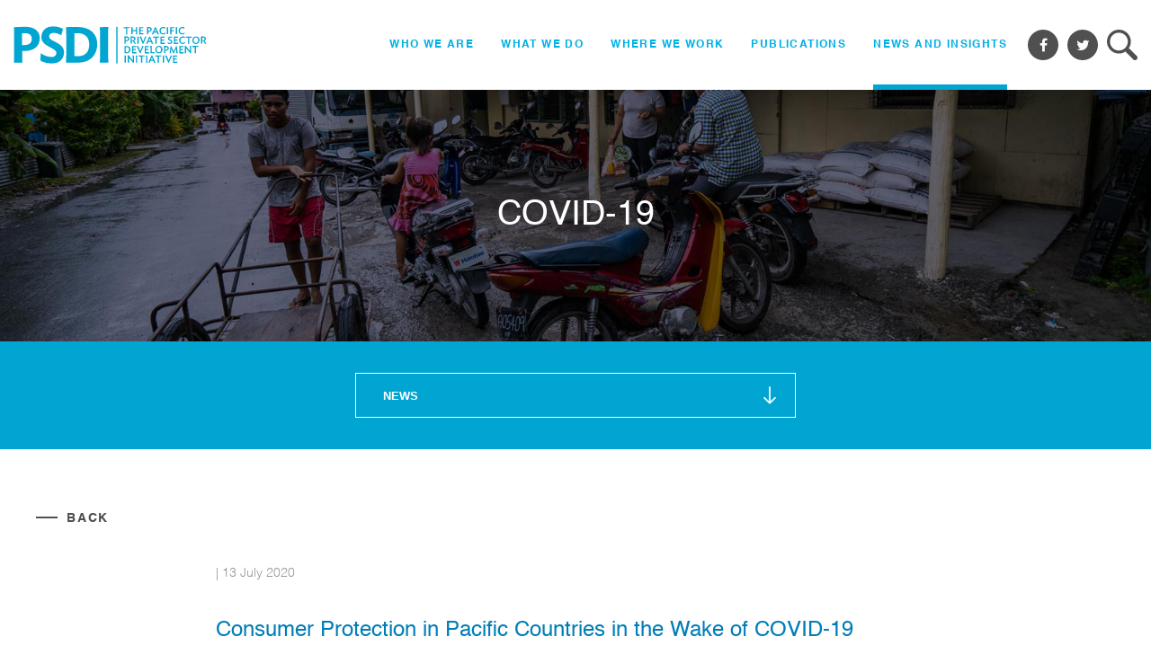

--- FILE ---
content_type: text/html; charset=utf-8
request_url: https://www.pacificpsdi.org/news-and-insights/covid-19/read/consumer-protection-in-pacific-countries-in-the-wake-of-covid-19
body_size: 34901
content:
<!DOCTYPE html>

<!--[if !IE]><!-->
<html lang="en-US">
<!--<![endif]-->
<!--[if IE 6 ]><html lang="en-US" class="ie ie6"><![endif]-->
<!--[if IE 7 ]><html lang="en-US" class="ie ie7"><![endif]-->
<!--[if IE 8 ]><html lang="en-US" class="ie ie8"><![endif]-->
<head>
	<base href="https://www.pacificpsdi.org/"><!--[if lte IE 6]></base><![endif]-->
	<title>Consumer Protection in Pacific Countries in the Wake of COVID-19 &raquo; Pacific Private Sector Development Initiative</title>
	<meta charset="utf-8">
	<meta name="viewport" content="width=device-width, initial-scale=1.0, maximum-scale=1.0, user-scalable=0">
	<meta http-equiv="Content-Type" content="text/html; charset=utf-8">
	<meta name="generator" content="SilverStripe - http://silverstripe.org" />
<meta http-equiv="Content-type" content="text/html; charset=utf-8" />

	<!--[if lt IE 9]>
	<script src="//html5shiv.googlecode.com/svn/trunk/html5.js"></script>
	<![endif]-->
	
	
	
	
	<link rel="shortcut icon" href="themes/ppsdi/images/favicon.png" />

    <!-- Global site tag (gtag.js) - Google Analytics -->
    <script async src="https://www.googletagmanager.com/gtag/js?id=UA-149175419-1"></script>
    <script> 
        window.dataLayer = window.dataLayer || [];
        function gtag(){
            dataLayer.push(arguments);
        }  
        gtag('js', new Date());
        gtag('config', 'UA-149175419-1');
    </script>

	
        <meta property="og:url"   content="https://www.pacificpsdi.org/news-and-insights/covid-19/read/consumer-protection-in-pacific-countries-in-the-wake-of-covid-19" />
        <meta property="og:type"  content="website" />
        <meta property="og:title" content="Consumer Protection in Pacific Countries in the Wake of COVID-19" />
		
			<meta property="og:description" content="COVID-19 is affecting countries throughout the Pacific region, bringing a range of direct and indirect consequences for many aspects of life. In this blog, PSDI considers the effects of COVID-19 on Pacific consumers and suggests appropriate steps to mitigate those effects." />
		
		<meta name="twitter:card" content="summary" />
	

	
		<meta property="og:image" content="https://www.pacificpsdi.org/assets/Uploads/OpenGraph/Images/_resampled/FillWyIxMjAwIiwiNjMwIl0/ADB-2018-TUV-ES-ETS00467-og.jpg" />
	
<link rel="stylesheet" type="text/css" href="/themes/ppsdi/css/font-awesome.css?m=1577347102" />
<link rel="stylesheet" type="text/css" href="/themes/ppsdi/css/print.css?m=1577347102" />
<link rel="stylesheet" type="text/css" href="/themes/ppsdi/js/slick/slick.css?m=1577347102" />
<link rel="stylesheet" type="text/css" href="/themes/ppsdi/js/jquery-modal/jquery.modal.min.css?m=1577347102" />
<link rel="stylesheet" type="text/css" href="/themes/ppsdi/dist/css/styles.css?m=1723698753" />
</head>

<body class="covid-19 news-and-insights l-article__main" dir="ltr">
	<header class="c-header">
	
		<div class="logo c-logo">
			<a href="/" class="c-logo__link">
                
                    <img src="themes/ppsdi/images/svg/psdi-logo.svg" width="215" height="42" class="c-logo__image" alt="Pacific Private Sector Development Initiative">
                
            </a>
		</div>
		<nav>
			<div class="close-mobile-menu">
                <a href="/news-and-insights/covid-19/read/consumer-protection-in-pacific-countries-in-the-wake-of-covid-19#">
                    <img src="themes/ppsdi/images/svg/close-button.svg" alt="close icon" width="28" height="28">
                </a>
            </div>
			<div class="search-mobile-menu">
				
    <div class="search-container">
        <form id="SearchForm_SearchForm" action="search-results/SearchForm" method="get" enctype="application/x-www-form-urlencoded" class="search-form">
	
	<p id="SearchForm_SearchForm_error" class="message " style="display: none"></p>
	
	<fieldset>
		
		<div id="SearchForm_SearchForm_Search_Holder" class="field text search-query nolabel">
	
	<div class="middleColumn">
		<input type="text" name="Search" class="text search-query nolabel" id="SearchForm_SearchForm_Search" placeholder="Search" autocomplete="off" />
	</div>
	
	
	
</div>

		
		
		<input type="submit" name="action_results" value="See all search results" class="action search-submit" id="SearchForm_SearchForm_action_results" />
		
	</fieldset>
</form>

    </div>

			</div>
			
			
	<ul class="level-1">
		
            
                <li class="link with-children" data-status="close">
                    <a href="/who-we-are/" title="Who We Are">Who We Are</a>
                    <button type="button" role="button" class="c-nav-control__button" data-status="close">
                        <span class="c-nav-control__flex">
                            <img class="c-nav-control__icon" src="themes/ppsdi/images/svg/angle-arrow-down.svg" alt="arrow icon" width="30" height="30">
                        </span>
                    </button>
                    <ul class="level-2">
						
						    
				    	    	<li class=""><a href="/who-we-are/about-psdi/" title="About PSDI">About PSDI</a></li>
				    		
				    	    	<li class=""><a href="/who-we-are/partners-and-funding/" title="Partners and Funding">Partners and Funding</a></li>
				    		
				    	    	<li class=""><a href="/who-we-are/work-with-us/" title="Work With Us">Work With Us</a></li>
				    		
						
				    </ul>
                </li>
            
		
            
                <li class="link with-children" data-status="close">
                    <a href="/what-we-do/" title="What We Do ">What We Do </a>
                    <button type="button" role="button" class="c-nav-control__button" data-status="close">
                        <span class="c-nav-control__flex">
                            <img class="c-nav-control__icon" src="themes/ppsdi/images/svg/angle-arrow-down.svg" alt="arrow icon" width="30" height="30">
                        </span>
                    </button>
                    <ul class="level-2">
						
						    
				    	    	<li class=""><a href="/what-we-do/financing-growth/" title="Financing Growth">Financing Growth</a></li>
				    		
				    	    	<li class=""><a href="/what-we-do/business-law-reform/" title="Business Law Reform">Business Law Reform</a></li>
				    		
				    	    	<li class=""><a href="/what-we-do/state-owned-enterprise-reform-and-public-private-partnerships/" title="State-owned Enterprise Reform and Public-Private Partnerships">State-owned Enterprise Reform and Public-Private Partnerships</a></li>
				    		
				    	    	<li class=""><a href="/what-we-do/competition-and-consumer-protection/" title="Competition and Consumer Protection">Competition and Consumer Protection</a></li>
				    		
				    	    	<li class=""><a href="/what-we-do/economic-empowerment-of-women/" title="Economic Empowerment of Women">Economic Empowerment of Women</a></li>
				    		
				    	    	<li class=""><a href="/what-we-do/tourism/" title="Sustainable Tourism">Sustainable Tourism</a></li>
				    		
						
				    </ul>
                </li>
            
		
            
                <li class="link with-children" data-status="close">
                    <a href="/where-we-work/" title="Where We Work">Where We Work</a>
                    <button type="button" role="button" class="c-nav-control__button" data-status="close">
                        <span class="c-nav-control__flex">
                            <img class="c-nav-control__icon" src="themes/ppsdi/images/svg/angle-arrow-down.svg" alt="arrow icon" width="30" height="30">
                        </span>
                    </button>
                    <ul class="level-2">
						
					    	
					    	    <li class=""><a href="/where-we-work/country/cook-islands" title="Cook Islands">Cook Islands</a></li>
					    	
					    	    <li class=""><a href="/where-we-work/country/fiji" title="Fiji">Fiji</a></li>
					    	
					    	    <li class=""><a href="/where-we-work/country/kiribati" title="Kiribati">Kiribati</a></li>
					    	
					    	    <li class=""><a href="/where-we-work/country/marshall-islands" title="Marshall Islands">Marshall Islands</a></li>
					    	
					    	    <li class=""><a href="/where-we-work/country/federated-states-of-micronesia" title="Federated States of Micronesia">Federated States of Micronesia</a></li>
					    	
					    	    <li class=""><a href="/where-we-work/country/nauru" title="Nauru">Nauru</a></li>
					    	
					    	    <li class=""><a href="/where-we-work/country/niue" title="Niue">Niue</a></li>
					    	
					    	    <li class=""><a href="/where-we-work/country/palau" title="Palau">Palau</a></li>
					    	
					    	    <li class=""><a href="/where-we-work/country/papua-new-guinea" title="Papua New Guinea">Papua New Guinea</a></li>
					    	
					    	    <li class=""><a href="/where-we-work/country/samoa" title="Samoa">Samoa</a></li>
					    	
					    	    <li class=""><a href="/where-we-work/country/solomon-islands" title="Solomon Islands">Solomon Islands</a></li>
					    	
					    	    <li class=""><a href="/where-we-work/country/tonga" title="Tonga">Tonga</a></li>
					    	
					    	    <li class=""><a href="/where-we-work/country/tuvalu" title="Tuvalu">Tuvalu</a></li>
					    	
					    	    <li class=""><a href="/where-we-work/country/vanuatu" title="Vanuatu">Vanuatu</a></li>
					    	
				    	
				    </ul>
                </li>
            
		
            
                <li class="link with-children" data-status="close">
                    <a href="/publications-2/psdi-publications/" title="Publications">Publications</a>
                    <button type="button" role="button" class="c-nav-control__button" data-status="close">
                        <span class="c-nav-control__flex">
                            <img class="c-nav-control__icon" src="themes/ppsdi/images/svg/angle-arrow-down.svg" alt="arrow icon" width="30" height="30">
                        </span>
                    </button>
                    <ul class="level-2">
						
						    
				    	    	<li class=""><a href="/publications-2/psdi-publications/" title="PSDI Publications">PSDI Publications</a></li>
				    		
				    	    	<li class=""><a href="/publications-2/working-documents-and-consultants-reports/" title="Working Documents and Consultant&#039;s Reports">Working Documents and Consultant&#039;s Reports</a></li>
				    		
						
				    </ul>
                </li>
            
		
            
                <li class="section with-children" data-status="close">
                    <a href="/news-and-insights/" title="News and Insights">News and Insights</a>
                    <button type="button" role="button" class="c-nav-control__button" data-status="close">
                        <span class="c-nav-control__flex">
                            <img class="c-nav-control__icon" src="themes/ppsdi/images/svg/angle-arrow-down.svg" alt="arrow icon" width="30" height="30">
                        </span>
                    </button>
                    <ul class="level-2">
						
						    
				    	    	<li class=""><a href="/news-and-insights/news/" title="News">News</a></li>
				    		
				    	    	<li class=""><a href="/news-and-insights/videos/" title="Videos">Videos</a></li>
				    		
				    	    	<li class=""><a href="/news-and-insights/case-studies/" title="Case Studies">Case Studies</a></li>
				    		
				    	    	<li class=""><a href="/news-and-insights/op-eds/" title="Op Eds">Op Eds</a></li>
				    		
				    	    	<li class=""><a href="/news-and-insights/evaluations/" title="Evaluations and Assessments">Evaluations and Assessments</a></li>
				    		
				    	    	<li class=""><a href="/news-and-insights/new-releases/" title="News Releases">News Releases</a></li>
				    		
						
				    </ul>
                </li>
            
		
	</ul>

			<div class="social-mobile-menu">
				<ul>
					<li class="facebook"><a target="_blank" href="https://www.facebook.com/adbpsdi/">
							<i class="fa fa-facebook"></i></a></li>
					<li class="twitter"><a target="_blank" href="https://twitter.com/ADB_Sydney_PSDI">
							<i class="fa fa-twitter"></i></a></li>
				</ul>
			</div>
		</nav>
		<div class="social">
			<ul>
				<li class="facebook">
                    <a target="_blank" href="https://www.facebook.com/adbpsdi/"><i class="fa fa-facebook"></i></a>
                </li>
				<li class="twitter">
                    <a target="_blank" href="https://twitter.com/ADB_Sydney_PSDI"><i class="fa fa-twitter"></i></a>
                </li>
				<li class="search">
                    <a href="/news-and-insights/covid-19/read/consumer-protection-in-pacific-countries-in-the-wake-of-covid-19#">
                        
                            <img src="themes/ppsdi/images/svg/search-icon.svg" alt="search icon" width="35" height="35" class="search-icon">
                        
                    </a>
                </li>
				<li class="navicon"><a href="/news-and-insights/covid-19/read/consumer-protection-in-pacific-countries-in-the-wake-of-covid-19#"><i class="icon-nav"></i></a></li>
			</ul>
		</div>
	</div>
	

	
</header>

	<article class="page  covid-19   news-and-insights ">
		<div class="sub-header">
    
        <style>
            .c-hero{
                background-image: url(/assets/Uploads/header-xl8.jpg);
            }
            
                @media (max-width: 1399px) {
                    .c-hero{
                        background-image: url(/assets/Uploads/header-xl3-1600x661.jpg);
                    }
                }
            
            
            
        </style>
        <div class="sub-header-img c-hero">
            
                <h1>COVID-19</h1>
            
        </div>
    
    
        
            <div class="sub-header-menu">
                <div class="c-container">
                    
                    <div class="sub-header-menu__select sub-header-menu__select--display-block">
                        <select onchange="location = this.value;">
                            
                                <option  value="/news-and-insights/news/">News</option>
                            
                                <option  value="/news-and-insights/videos/">Videos</option>
                            
                                <option  value="/news-and-insights/case-studies/">Case Studies</option>
                            
                                <option  value="/news-and-insights/op-eds/">Op Eds</option>
                            
                                <option  value="/news-and-insights/evaluations/">Evaluations and Assessments</option>
                            
                                <option  value="/news-and-insights/new-releases/">News Releases</option>
                            
                        </select>
                    </div>
                </div>
            </div>
        
    
    
</div>
		<div class="c-container">
    <div class="l-publication__control">
        <a class="more-link" href="/news-and-insights/covid-19/">Back</a>
    </div>
</div>
<div class="one-column">
    <div class="l-page__content-container l-page__content-container--wide">
        <div class="c-content">
            <span class="date"> | 13 July 2020</span>
            <h2>Consumer Protection in Pacific Countries in the Wake of COVID-19</h2>
            
                <div><img alt="about psdi" src="/assets/Uploads/ADB-2018-TUV-ES-ETS00467.jpg"/></div>
            
            
            <div class="default-content">
                <p style="text-align: left; color: #696969;" align="center"><em>This blog is part of a series of PSDI posts considering the impacts of COVID-19 on competition and consumer protection. See also <a href="news-and-insights/covid-19/read/retail-pricing-in-the-pacific-during-the-covid-19-pandemic">“Retail Pricing in the Pacific During the Covid-19 Pandemic”</a> and <a href="news-and-insights/covid-19/read/competition-in-the-wake-of-covid-19-supporting-pacific-msmes">"Competition in the Wake of Covid-19: Supporting Pacific MSMEs."</a></em></p><p style="text-align: left;">The coronavirus disease (COVID-19) pandemic is affecting countries throughout the Pacific region, bringing a range of direct and indirect consequences for public health, public finance, economic welfare, business viability and many other aspects of life. In this blog, PSDI considers the effects of COVID-19 on Pacific consumers and suggests appropriate steps to mitigate those effects.</p><p style="text-align: left;"><strong>Pressure on consumers and traders</strong></p><p style="text-align: left;">Consumers in Pacific island countries are at risk of being adversely affected as a consequence of the COVID-19 outbreak. During the current crisis, consumers may be anxious about their own and their families’ health and wellbeing, contending with financial stress, and uncertain how or whether they can complete transactions that previously were routine. Many traders and businesses will also be facing intense commercial pressure and difficult trading conditions. In these circumstances, the risks that consumers will be disadvantaged—deliberately or inadvertently—are substantially higher.</p><p style="text-align: left;">Some risks to consumers are malicious in origin, such as taking advantage of the pandemic to defraud people. Some risks might arise from a lack of care, such as retailers unwittingly misleading their customers. Still other risks flow from the effects on businesses, such as supply constraints resulting in consumers not receiving what they paid for. Below we consider the most likely kinds of risks, and possible steps to mitigate them.</p><p style="text-align: left;"><strong>COVID-19 frauds</strong></p><p style="text-align: left;">Consumers’ natural anxiety regarding the pandemic provides fertile ground for fraud. Many such frauds are taking advantage of people being online more or available by telephone during quarantine or lock-down. COVID-19 related frauds circulating elsewhere include:</p><ul style="text-align: left;"><li>Online offers for “coronavirus vaccine”</li>
<li>Advertisements for coronavirus “cures”</li>
<li>Dishonest offers to sell masks, which are never delivered</li>
<li>Financial scams purporting to be linked to government COVID-support funding</li>
<li>Email scams soliciting donations to bogus COVID-19 “charities”.</li>
</ul><p style="text-align: left;">Providing redress for the victims of fraud is always difficult. The best remedy is prevention—enforcement agencies and advisory bodies should work to raise consumers’ awareness of fraud risks and to educate consumers to avoid offers that raise ‘red flags’.</p><p style="text-align: left;"><strong>Misleading conduct</strong></p><p style="text-align: left;">Under the unusual circumstances of the COVID-19 pandemic, traders might deliberately or unwittingly mislead consumers regarding the products or services they offer, their delivery terms, their refunds policy, or other key terms of their transactions.</p><ul style="text-align: left;"><li>Consumers might be deliberately misled by, for example, a false claim that a particular mask is<br>“100 percent COVID-proof!”</li>
<li>A statement that was accurate before the outbreak might subsequently have become misleading: for example, “all orders delivered in 24 hours.”</li>
</ul><p style="text-align: left;">Some Pacific islands countries already have laws against misleading or deceptive conduct and have agencies to enforce those. Enforcement agencies should be vigilant in prosecuting deliberate infringements and consumer rights bodies active in explaining consumers’ rights with examples relevant to the pandemic. Sector regulators and advisors to retail-level businesses should also encourage traders to review their advertising and marketing materials to ensure that representations to consumers remain accurate and able to be provided.</p><p style="text-align: left;"><strong>Unfair trading terms</strong></p><p style="text-align: left;">As a general principle, consumers should be entitled to be refunded the deposit or price paid for a good or service, if the trader who sold it is unable to supply it, or to deliver it when agreed or within a reasonable time. </p><p style="text-align: left;">Some Pacific islands countries give effect to this right through their consumer laws. In those countries, consumers and traders alike should be reminded of this right, and the relevant enforcement agency should enforce the law and publicize the cases in which it takes action.</p><p style="text-align: left;">Countries that do not have such a law should consider updating, or introducing, appropriate consumer protection legislation.</p><p style="text-align: left;"><strong>Conclusion</strong></p><p style="text-align: left;">Among the many impacts of the COVID-19 pandemic on the health and welfare of the people of the Pacific are increased risks to their wellbeing as consumers.</p><p style="text-align: left;">An effective consumer protection law, vigilant enforcement by the responsible agency, and active awareness-raising efforts by the relevant ministry or consumer rights body will all assist to protect consumers who are vulnerable at this time.</p><p style="text-align: left;"><em>This blog post was prepared by Dr. Andrew Simpson, Dr. Alma Pekmezovic, and Mr. Terry Reid, members of PSDI's Competition and Consumer Protection team. PSDI has undertaken competition and consumer protection reform in Cook Islands, Fiji, Kiribati, PNG, Samoa, Solomon Islands, Tonga, and Vanuatu. </em></p><div style="padding-top: 0px; padding-bottom: 0px; padding-left: 10px; padding-right: 10px; background-color: #ddd;">
<p><strong>PSDI News and Insights</strong></p>
<p>This website provides commentary, news, and insights from PSDI about private-sector issues and challenges in the Pacific. All views expressed are those of the authors and do not necessarily reflect the views of PSDI’s partners: the Government of Australia, the Government of New Zealand, and the Asian Development Bank.</p>
</div>
            </div>
        </div>
        <div class="social social--articles">
             	<ul>
        <li class="facebook">
            <a href="https://www.pacificpsdi.org/news-and-insights/covid-19/read/consumer-protection-in-pacific-countries-in-the-wake-of-covid-19" id="fbShareBtn">
            	<i class="fa fa-facebook"></i>
            </a>
        </li>
        <li class="twitter">
            <a href="https://twitter.com/intent/tweet?text=Consumer Protection in Pacific Countries in the Wake of COVID-19&url=https://www.pacificpsdi.org/news-and-insights/covid-19/read/consumer-protection-in-pacific-countries-in-the-wake-of-covid-19&via=https://www.pacificpsdi.org/">
                <i class="fa fa-twitter"></i>
            </a>
        </li>
        <li class="linkedin">
            <a href="javascript:void(0)" onclick="window.open('http://www.linkedin.com/shareArticle?mini=true&url=https://www.pacificpsdi.org/news-and-insights/covid-19/read/consumer-protection-in-pacific-countries-in-the-wake-of-covid-19', 'sharer', 'toolbar=0, status=0, width=626, height=436');return false;" title="Linkedin">
            	<i class="fa fa-linkedin"></i>
            </a>
        </li>
        <li class="print"><a href="javascript:window.print()"><i class="fa fa-print"></i></a></li>
    </ul>

<script type="text/javascript" src="/themes/ppsdi/js/jquery/jquery.min.js?m=1577347102"></script><script type="text/javascript" src="/themes/ppsdi/js/slick/slick.js?m=1577347102"></script><script type="text/javascript" src="/themes/ppsdi/js/jquery-modal/jquery.modal.min.js?m=1577347102"></script><script type="text/javascript" src="/themes/ppsdi/js/jquery-rwd-image-maps/jquery.rwdImageMaps.min.js?m=1577347102"></script><script type="text/javascript" src="https://code.jquery.com/ui/1.12.1/jquery-ui.js"></script><script type="text/javascript" src="/themes/ppsdi/js/main.js?m=1594191362"></script><script type="text/javascript">//<![CDATA[

			jQuery(document).ready(function(){
				jQuery(function(){
					$('#SearchForm_SearchForm_Search').autocomplete({
						source: "/news-and-insights/covid-19/search",
						minChars: 3,
						messages: {
							noResults: '',
							results: function() {}
						},
						create: function () {
							$(this).data('ui-autocomplete')._renderItem = function (ul, item) {
								var desc = item.desc == 'NewsItem' ? 'News' : item.desc;
								return $('<li class="search-result">')
									.append('<a href="' + item.value + '">' + '<span>' + item.label + '</span>'+ '<span class="className">' + 'in ' + desc + '</span>' + '</a>')
									.appendTo(ul);
							};
						},
						open: function() {
							$(this).autocomplete('widget')
									.appendTo('#search-result-container');
						},
						select: function(event, ui){
							return false;
						}
					});
					
				});                     
			})
		

//]]></script><script>
(function(d, s, id) {
  var js, fjs = d.getElementsByTagName(s)[0];
  if (d.getElementById(id)) return;
  js = d.createElement(s); js.id = id;
  js.src = 'https://connect.facebook.net/en_US/sdk.js#xfbml=1&version=v3.1&appId=2804857696269507&autoLogAppEvents=1';
  fjs.parentNode.insertBefore(js, fjs);
}(document, 'script', 'facebook-jssdk'));
document.getElementById('fbShareBtn').onclick = function(e) {
    e.preventDefault();
    e.stopPropagation();
    FB.ui({
        method: 'share',
        display: 'popup',
        href: 'https://www.pacificpsdi.org/news-and-insights/covid-19/read/consumer-protection-in-pacific-countries-in-the-wake-of-covid-19',
    }, function(response){});
}
</script>

<script>window.twttr = (function(d, s, id) {
var js, fjs = d.getElementsByTagName(s)[0],
    t = window.twttr || {};
if (d.getElementById(id)) return t;
js = d.createElement(s);
js.id = id;
js.src = "https://platform.twitter.com/widgets.js";
fjs.parentNode.insertBefore(js, fjs);

t._e = [];
t.ready = function(f) {
    t._e.push(f);
};

return t;
}(document, "script", "twitter-wjs"));</script>
        </div>
    </div>
</div>
 
    <section class="c-section bg-gray">
        <div class="c-container">
            <div class="more-news">
                <h2 class="more-news__title">More News</h2>
                <div class="more-news__carousel-holder">
                    <div class="more-news-slider">
                        
                            <div class="news-item">
                                <a href="/news-and-insights/news/read/papua-new-guinea-tourism-promotion-authority-launches-new-marketing-strategy-2025-2028">
                                    <div class="box">
                                        <span>19 December 2025</span>
                                        <h2>Papua New Guinea Tourism Promotion Authority launches new Marketing Strategy 2025-2028</h2>
                                    </div>
                                </a>
                            </div>
                        
                            <div class="news-item">
                                <a href="/news-and-insights/case-studies/read/first-competitively-tendered-renewable-energy-power-purchase-agreement-successfully-negotiated">
                                    <div class="box">
                                        <span>1 December 2025</span>
                                        <h2>First competitively tendered renewable energy power purchase agreement successfully negotiated</h2>
                                    </div>
                                </a>
                            </div>
                        
                            <div class="news-item">
                                <a href="/news-and-insights/news/read/papua-new-guinea-launches-new-national-tourism-policy-2025-2045">
                                    <div class="box">
                                        <span>21 November 2025</span>
                                        <h2>Papua New Guinea launches new National Tourism Policy 2025-2045</h2>
                                    </div>
                                </a>
                            </div>
                        
                            <div class="news-item">
                                <a href="/news-and-insights/case-studies/read/improving-access-to-finance-for-fijian-businesses-through-innovative-financing-mechanisms">
                                    <div class="box">
                                        <span>11 November 2025</span>
                                        <h2>Improving access to finance for Fijian businesses through innovative financing mechanisms</h2>
                                    </div>
                                </a>
                            </div>
                        
                            <div class="news-item">
                                <a href="/news-and-insights/case-studies/read/new-shared-platform-supports-modern-new-business-registries-in-the-cook-islands-palau-and-tonga">
                                    <div class="box">
                                        <span>11 November 2025</span>
                                        <h2>New shared platform supports modern new business registries in the Cook Islands, Palau, and Tonga</h2>
                                    </div>
                                </a>
                            </div>
                        
                            <div class="news-item">
                                <a href="/news-and-insights/case-studies/read/establishing-a-multisector-regulator-in-the-cook-islands">
                                    <div class="box">
                                        <span>11 November 2025</span>
                                        <h2>Establishing a multisector regulator in the Cook Islands </h2>
                                    </div>
                                </a>
                            </div>
                        
                    </div>
                    <div class="more-news__carousel-buttons">
                        <a href="/news-and-insights/covid-19/" data-direction="slickPrev" class="more-news__carousel-button more-news__carousel-button--prev">
                            <img src="themes/ppsdi/images/arrow-left-light-b.png" alt="arrow icon">
                        </a>
                        <a href="/news-and-insights/covid-19/" data-direction="slickNext" class="more-news__carousel-button more-news__carousel-button--next">
                            <img src="themes/ppsdi/images/arrow-right-light-b.png" alt="arrow icon">
                        </a>
                    </div>
                </div>
            </div>
        </div>
    </section>

	</article>

	<footer class="c-footer">
    <div class="c-container">
        <div class="c-footer__grid">
            <div class="c-footer__grid-item c-footer__information">
                <div class="c-footer__address c-footer__content">
                    Asian Development Bank Pacific Liaison &amp; Coordination Office <br/>
                    Level 20, 45 Clarence Street <br/>
                    Sydney, NSW 2000, Australia
                </div>
                <div class="c-footer__content c-footer__contact">
                    Email: <a href="mailto:info@adbpsdi.org" title="info@adbpsdi.org">info@adbpsdi.org</a> <br/>
                    Tel: <a href="tel:+61282709444" title="(612) 8270 9444">(612) 8270 9444</a><br/>
                    Fax: <a href="tel:+61282709445" title="(612) 8270 9445">(612) 8270 9445</a>
                </div>
                <div class="c-footer__newsletter">
                    <a class="more-link" href="/news-and-insights/covid-19/read/consumer-protection-in-pacific-countries-in-the-wake-of-covid-19#">SUBSCRIBE FOR UPDATES</a>
                </div>
                <div class="c-footer__content c-footer__copyrights">&copy; All rights reserved Asian Development Bank and Partners.</div>
            </div>
            <div class="c-footer__grid-item c-footer__partners">
                <div class="c-footer__content-title">OUR PARTNERS</div>
                <div class="c-footer__partners-content c-footer__content">
                    PSDI is cofinanced by the Asian Development Bank, the Government of Australia, and the Government of New Zealand.
                </div>
                <div class="c-footer__partners-grid">
                    <div class="c-footer__partners-item">
                        <a target="_blank" rel="noreferrer noopener" class="c-footer__partners-link" href="https://www.adb.org/">
                            <img class="c-footer__partners-image" alt="Asian Development Bank" src="themes/ppsdi/images/footer/ADB.png"/>
                        </a>
                    </div>
                    <div class="c-footer__partners-item">
                        <a target="_blank" rel="noreferrer noopener" class="c-footer__partners-link" href="http://aid.dfat.gov.au/aidissues/privatesector/Pages/home.aspx">
                            <img class="c-footer__partners-image" alt="Australian AID" src="themes/ppsdi/images/footer/Australian-AID-Identifier-white-red.png"/>
                        </a>
                    </div>
                    <div class="c-footer__partners-item">
                        <a target="_blank" rel="noreferrer noopener" class="c-footer__partners-link" href="https://www.mfat.govt.nz/en/aid-and-development/">
                            <img class="c-footer__partners-image" alt="New Zealand Aid Programme" src="themes/ppsdi/images/footer/Aid-Logo-BLK.png"/>
                        </a>
                    </div>
                </div>
            </div>
        </div>
        <div class="newsletter-modal modal">
            <div class="newsletter-modal-wrapper">
                
<form id="SubscribeForm_SubscribeForm" action="/news-and-insights/covid-19/SubscribeForm" method="post" enctype="application/x-www-form-urlencoded" class="subscribe-form">
    <input type="hidden" name="SecurityID" value="d4190cf6c91979d6081c8e820ac9c1e155fe4342" class="hidden" id="SubscribeForm_SubscribeForm_SecurityID" />
    <label for="SubscribeForm_SubscribeForm_SubscribeEmail" class="subscribe-label">Email Address: </label>
    <input type="email" name="SubscribeEmail" class="email text subscribe-email" id="SubscribeForm_SubscribeForm_SubscribeEmail" required="required" aria-required="true" placeholder="Email Address" />
    <input type="submit" name="action_doSubscribe" value="Submit" class="action btn" id="SubscribeForm_SubscribeForm_action_doSubscribe" />
    
        
    
</form>

            </div>
        </div>
    </div>
</footer>

</body>
</html>


--- FILE ---
content_type: text/css
request_url: https://www.pacificpsdi.org/themes/ppsdi/css/print.css?m=1577347102
body_size: 223
content:
@media print {
  header {
    display: none;
  }
  .modal {
    display: none;
  }
  footer .newsletter,
  footer .newsletter-modal {
    display: none;
  }
  footer ul {
    display: flex;
    list-style-type: none;
  }
}


--- FILE ---
content_type: text/css
request_url: https://www.pacificpsdi.org/themes/ppsdi/dist/css/styles.css?m=1723698753
body_size: 86745
content:
@font-face{font-family:'Helvetica';src:url("../../fonts/Helvetica/Helvetica.woff2") format("woff2"),url("../../fonts/Helvetica/Helvetica.woff") format("woff");font-weight:normal;font-style:normal;font-display:swap}@font-face{font-family:'Helvetica';src:url("../../fonts/Helvetica/Helvetica-Bold.woff2") format("woff2"),url("../../fonts/Helvetica/Helvetica-Bold.woff") format("woff");font-weight:bold;font-style:normal;font-display:swap}@font-face{font-family:'Helvetica';src:url("../../fonts/Helvetica/Helvetica-Light.woff2") format("woff2"),url("../../fonts/Helvetica/Helvetica-Light.woff") format("woff");font-weight:300;font-style:normal;font-display:swap}html,body{width:100%;height:100%;margin:0px;padding:0px}article.page .sub-header{display:-webkit-box;display:-webkit-flex;display:-ms-flexbox;display:flex;-webkit-box-orient:vertical;-webkit-box-direction:normal;-webkit-flex-direction:column;-ms-flex-direction:column;flex-direction:column;-webkit-flex-wrap:wrap;-ms-flex-wrap:wrap;flex-wrap:wrap;padding-bottom:75px}@media (max-width: 576px){article.page .sub-header{padding-bottom:30px}}article.page .sub-header .sub-header-img{display:-webkit-box;display:-webkit-flex;display:-ms-flexbox;display:flex;-webkit-box-orient:horizontal;-webkit-box-direction:normal;-webkit-flex-direction:row;-ms-flex-direction:row;flex-direction:row;-webkit-flex-wrap:wrap;-ms-flex-wrap:wrap;flex-wrap:wrap;-webkit-box-pack:center;-webkit-justify-content:center;-ms-flex-pack:center;justify-content:center;-webkit-box-align:center;-webkit-align-items:center;-ms-flex-align:center;align-items:center}article.page .sub-header .sub-header-menu.country{margin-top:-75px}article.page .sub-header .sub-header-menu{display:-webkit-box;display:-webkit-flex;display:-ms-flexbox;display:flex;-webkit-box-orient:horizontal;-webkit-box-direction:normal;-webkit-flex-direction:row;-ms-flex-direction:row;flex-direction:row;-webkit-flex-wrap:wrap;-ms-flex-wrap:wrap;flex-wrap:wrap;-webkit-box-align:center;-webkit-align-items:center;-ms-flex-align:center;align-items:center;min-height:120px;background:#00a5d2}article.page .sub-header .sub-header-menu ul{display:-webkit-box;display:-webkit-flex;display:-ms-flexbox;display:flex;-webkit-box-orient:horizontal;-webkit-box-direction:normal;-webkit-flex-direction:row;-ms-flex-direction:row;flex-direction:row;-webkit-flex-wrap:wrap;-ms-flex-wrap:wrap;flex-wrap:wrap;-webkit-box-align:center;-webkit-align-items:center;-ms-flex-align:center;align-items:center;list-style-type:none}@media screen and (max-width: 768px){article.page .sub-header .sub-header-menu ul{-webkit-box-orient:vertical;-webkit-box-direction:normal;-webkit-flex-direction:column;-ms-flex-direction:column;flex-direction:column;-webkit-box-pack:center;-webkit-justify-content:center;-ms-flex-pack:center;justify-content:center}}article.page .sub-header .sub-header-menu ul li{text-align:center}@media screen and (max-width: 768px){article.page .sub-header .sub-header-menu ul li{padding:10px}}article.page .sub-header .sub-header-menu ul li a{color:#fff;font-weight:700;text-transform:uppercase;font-size:12px;letter-spacing:1px;text-rendering:optimizeLegibility;-webkit-font-smoothing:antialiased}article.page .sub-header .sub-header-menu ul li a.current{border-bottom:solid 1px #fff}article.page .sub-header .sub-header-menu select{border-color:#fff;color:#fff;height:50px;background-color:transparent;background-image:url("../../images/arrow-down-white.png");background-position:right 20px center;background-repeat:no-repeat;max-width:576px;margin-left:auto;margin-right:auto;-webkit-appearance:none;-moz-appearance:none;appearance:none;appearance:none}@media (max-width: 767px){article.page .sub-header .sub-header-menu select{max-width:300px}}@media screen and (min-width: 768px){article.page .sub-header .sub-header-menu select{min-width:490px}}article.page .sub-header .sub-header-menu select:active,article.page .sub-header .sub-header-menu select:focus{border:solid 1px #fff;outline:none}select{background:transparent;border:solid 1px #d7d7d7;border-radius:0;-webkit-appearance:none;background-color:transparent;background-image:url("../../images/arrow-down-blue.png");background-repeat:no-repeat;background-position:right 20px center;cursor:pointer;font-size:13px;font-weight:700;text-rendering:optimizeLegibility;-webkit-font-smoothing:antialiased;text-transform:uppercase;padding-left:30px;padding-right:55px}select::-ms-value{background-color:transparent}select:focus::-ms-value{background-color:transparent;color:#fff}select option{background-color:white;color:#000}select::-ms-expand{display:none}@media (max-width: 767px){select{padding-left:15px}}.one-column{display:-webkit-box;display:-webkit-flex;display:-ms-flexbox;display:flex;-webkit-box-orient:horizontal;-webkit-box-direction:normal;-webkit-flex-direction:row;-ms-flex-direction:row;flex-direction:row;-webkit-flex-wrap:wrap;-ms-flex-wrap:wrap;flex-wrap:wrap;max-width:1200px;margin:0 auto}.one-column>div{width:100%}.one-column p{width:100%;margin:20px auto;color:#505050}.one-column ul{width:100%;margin:20px auto}@media screen and (max-width: 768px){.one-column{padding:0 5%}}.two-column{display:-webkit-box;display:-webkit-flex;display:-ms-flexbox;display:flex;-webkit-box-orient:horizontal;-webkit-box-direction:normal;-webkit-flex-direction:row;-ms-flex-direction:row;flex-direction:row;-webkit-flex-wrap:wrap;-ms-flex-wrap:wrap;flex-wrap:wrap;max-width:1200px;margin:0 auto;padding:25px 0;overflow:hidden}.two-column>div{width:50%;background:#f4f4f4;color:#505050}@media screen and (max-width: 768px){.two-column>div div{max-width:90%}}.two-column>div .date{font-size:14px;color:#959595}.two-column>div p{font-size:14px;color:#505050;line-height:1.7;text-rendering:optimizeLegibility;-webkit-font-smoothing:antialiased}.two-column>div a.more-link{padding-top:40px}.two-column.odd>div:last-child{display:-webkit-box;display:-webkit-flex;display:-ms-flexbox;display:flex;-webkit-box-orient:horizontal;-webkit-box-direction:normal;-webkit-flex-direction:row;-ms-flex-direction:row;flex-direction:row;-webkit-flex-wrap:wrap;-ms-flex-wrap:wrap;flex-wrap:wrap;-webkit-box-pack:start;-webkit-justify-content:flex-start;-ms-flex-pack:start;justify-content:flex-start;-webkit-box-align:center;-webkit-align-items:center;-ms-flex-align:center;align-items:center;padding:5%;width:100%}@media screen and (min-width: 769px){.two-column.odd>div:last-child{width:40%}}.two-column.even>div:last-child{display:-webkit-box;display:-webkit-flex;display:-ms-flexbox;display:flex;-webkit-box-orient:horizontal;-webkit-box-direction:normal;-webkit-flex-direction:row;-ms-flex-direction:row;flex-direction:row;-webkit-flex-wrap:wrap;-ms-flex-wrap:wrap;flex-wrap:wrap;-webkit-box-pack:start;-webkit-justify-content:flex-start;-ms-flex-pack:start;justify-content:flex-start;-webkit-box-align:center;-webkit-align-items:center;-ms-flex-align:center;align-items:center;padding:5%}@media screen and (max-width: 768px){.two-column.even>div:last-child{-webkit-box-ordinal-group:2;-webkit-order:1;-ms-flex-order:1;order:1}}@media screen and (min-width: 768px){.two-column.even>div:last-child{width:40%}}.two-column.even>div:first-child{-webkit-box-ordinal-group:2;-webkit-order:1;-ms-flex-order:1;order:1}@media screen and (max-width: 768px){.two-column.even>div:first-child{-webkit-box-ordinal-group:2;-webkit-order:1;-ms-flex-order:1;order:1}}@media screen and (max-width: 768px){.two-column{margin:0 5%;-webkit-box-orient:vertical;-webkit-box-direction:normal;-webkit-flex-direction:column;-ms-flex-direction:column;flex-direction:column}.two-column>div{width:100%}.two-column .more-link{text-align:center}}.three-column{display:-webkit-box;display:-webkit-flex;display:-ms-flexbox;display:flex;-webkit-box-orient:horizontal;-webkit-box-direction:normal;-webkit-flex-direction:row;-ms-flex-direction:row;flex-direction:row;-webkit-flex-wrap:wrap;-ms-flex-wrap:wrap;flex-wrap:wrap;max-width:1200px;margin:0 auto}.three-column>div{width:33%}a.more-link{color:#505050;text-transform:uppercase;font-weight:600;letter-spacing:.13em;display:inline-block;padding-top:20px;font-size:14px}a.more-link:before{content:"";width:24px;display:inline-block;vertical-align:middle;height:2px;background:currentColor;margin-right:10px;-webkit-box-sizing:border-box;box-sizing:border-box;position:relative;top:-1px}div.at-a-glance{background-size:cover !important}div.at-a-glance h5{text-align:center;padding:100px 0 85px;margin:0 auto}.stats-container{max-width:1200px;margin:0 auto;padding-bottom:80px;display:-webkit-box;display:-webkit-flex;display:-ms-flexbox;display:flex;-webkit-box-orient:horizontal;-webkit-box-direction:normal;-webkit-flex-direction:row;-ms-flex-direction:row;flex-direction:row;-webkit-flex-wrap:wrap;-ms-flex-wrap:wrap;flex-wrap:wrap;-webkit-box-pack:center;-webkit-justify-content:center;-ms-flex-pack:center;justify-content:center}.stats-container .stat{background-color:rgba(0,125,182,0.3);color:#fff;min-height:180px;display:-webkit-box;display:-webkit-flex;display:-ms-flexbox;display:flex;-webkit-box-orient:horizontal;-webkit-box-direction:normal;-webkit-flex-direction:row;-ms-flex-direction:row;flex-direction:row;-webkit-flex-wrap:wrap;-ms-flex-wrap:wrap;flex-wrap:wrap;-webkit-box-pack:center;-webkit-justify-content:center;-ms-flex-pack:center;justify-content:center}@media screen and (max-width: 768px){.stats-container .stat{-webkit-box-align:center;-webkit-align-items:center;-ms-flex-align:center;align-items:center;text-align:center;width:90%;margin:20px 0}}@media screen and (min-width: 768px){.stats-container .stat{-webkit-box-align:start;-webkit-align-items:flex-start;-ms-flex-align:start;align-items:flex-start;width:21%;padding:3% 5% 7%;margin:1%}.stats-container .stat:nth-child(2){width:24%;padding:3% 4% 7%}}.stats-container .stat h4{color:#fff;margin:0 0 20px}div.publications{background:#f4f4f4}div.publications__grid{display:-webkit-box;display:-webkit-flex;display:-ms-flexbox;display:flex;-webkit-box-orient:horizontal;-webkit-box-direction:normal;-webkit-flex-direction:row;-ms-flex-direction:row;flex-direction:row;-webkit-flex-wrap:wrap;-ms-flex-wrap:wrap;flex-wrap:wrap;-webkit-box-pack:center;-webkit-justify-content:center;-ms-flex-pack:center;justify-content:center}div.publications h6{width:100%}div.publications .publication{padding:0 50px;background:#fff;border:solid 1px #d7d7d7;margin:6px;width:100%;max-width:590px;display:-webkit-box;display:-webkit-flex;display:-ms-flexbox;display:flex;-webkit-box-orient:horizontal;-webkit-box-direction:normal;-webkit-flex-direction:row;-ms-flex-direction:row;flex-direction:row;-webkit-flex-wrap:wrap;-ms-flex-wrap:wrap;flex-wrap:wrap}div.publications .publication h6{color:#007db6;margin-top:5px;margin-bottom:15px}div.publications .publication h6 a{color:inherit;text-decoration:none}@media screen and (max-width: 768px){div.publications .publication h6{margin:15px 0}}div.publications .publication p{color:#007db6;font-size:14px;text-rendering:optimizeLegibility;-webkit-font-smoothing:antialiased}div.publications .publication .more-link{margin:0;text-align:left}div.publications .publication div:first-child{width:39%}div.publications .publication div:last-child{width:40%;padding:0 10%}div.publications p{width:100%}.default-page{max-width:1200px;margin:100px auto}.slick-slide{position:relative}.slick-slide .slick-slide-content{position:absolute;max-width:580px;width:100%;min-height:100px;bottom:30%;left:0;right:0;margin:0 auto;text-align:center}@media screen and (max-width: 768px){.slick-slide .slick-slide-content{top:20%}}.slick-slide .slick-slide-content span{color:#00a5d2;text-transform:uppercase}.slick-slide .slick-slide-content .more-link{color:#00a5d2}@media screen and (max-width: 768px){.slick-slide img{height:100%}}ul.slick-dots{margin:0 10px}ul.slick-dots li.slick-active button{opacity:1}ul.slick-dots li button{color:transparent;font-family:FontAwesome, serif;background:transparent;border:0;margin:0 3px;padding:0;max-width:10px;cursor:pointer;opacity:.5;display:block}ul.slick-dots li button:before{color:#fff;content:'\f111'}.slick-arrow{color:transparent;font-family:FontAwesome, serif;background:transparent;border:0;padding:0;max-width:36px;cursor:pointer;font-size:20px}.slick-arrow.slick-prev:before{color:#fff}.slick-arrow.slick-next:before{color:#fff}.slick-arrow .slick-prev{background:url("../../images/arrow-left.png") no-repeat;width:36px;height:27px}.slick-arrow .slick-next{background:url("../../images/arrow-left.png") no-repeat;width:36px;height:27px}body:not(.homepage) .search-container{max-width:1920px;right:0}.search-container{max-width:1230px;width:100%;position:absolute;top:18px;right:0;padding-right:15px;left:0;margin:0 auto;display:-webkit-box;display:-webkit-flex;display:-ms-flexbox;display:flex;-webkit-box-orient:horizontal;-webkit-box-direction:normal;-webkit-flex-direction:row;-ms-flex-direction:row;flex-direction:row;-webkit-flex-wrap:wrap;-ms-flex-wrap:wrap;flex-wrap:wrap;-webkit-box-pack:end;-webkit-justify-content:flex-end;-ms-flex-pack:end;justify-content:flex-end;z-index:199}body.homepage .search-container{top:38px}.search-container .glass{color:#00a5d2}.search-container form{max-width:500px;width:100%;-webkit-box-shadow:0 15px 80px 0 rgba(0,0,0,0.15);box-shadow:0 15px 80px 0 rgba(0,0,0,0.15)}@media (max-width: 1024px){.search-container form{-webkit-box-shadow:none;box-shadow:none}}.search-container form fieldset{border:none;padding:0;margin:0}.search-container form input.search-query{font-size:22px;font-weight:700;text-rendering:optimizeLegibility;-webkit-font-smoothing:antialiased;min-height:60px;width:100%;border:0;padding:0;padding-left:20px;-webkit-box-sizing:border-box;box-sizing:border-box}.search-container form .search-submit{font-size:18px;font-weight:700;width:100%;border:0;padding:0;min-height:60px;color:#fff;background:#00a5d2;padding-left:20px}.search-container form .search-result-container{max-height:350px;overflow-y:auto;overflow-x:hidden}.search-container form .search-result-container::-webkit-scrollbar{display:none}.search-container form .search-result-container>ul{list-style:none;max-width:100% !important;width:100% !important;left:0 !important;top:0 !important}.search-container form .search-result-container>ul li.search-result{padding:15px 10px;position:relative}.search-container form .search-result-container>ul li.search-result:nth-child(odd){background-color:#d7d7d7}.search-container form .search-result-container>ul li.search-result:nth-child(even){background-color:#ebebeb}.search-container form .search-result-container>ul li.search-result a span.className{font-size:14px;color:#8c8c8c}.search-container form .search-result-container>ul li.search-result a span{padding-right:4px;font-weight:300;font-size:18px;color:#505050;max-width:300px;display:block;white-space:nowrap;overflow:hidden;text-overflow:ellipsis;-o-text-overflow:ellipsis;-moz-binding:url("assets/xml/ellipsis.xml#ellipsis")}.ui-helper-hidden-accessible{border:0;clip:rect(0 0 0 0);height:1px;margin:-1px;overflow:hidden;padding:0;position:absolute;width:1px}#login_form input::-webkit-input-placeholder,#login_form select::-webkit-input-placeholder{color:#00a5d2}#login_form input::-moz-placeholder,#login_form select::-moz-placeholder{color:#00a5d2}#login_form input:-ms-input-placeholder,#login_form select:-ms-input-placeholder{color:#00a5d2}#login_form input:-moz-placeholder,#login_form select:-moz-placeholder{color:#00a5d2}#login_form input::-ms-input-placeholder,#login_form select::-ms-input-placeholder{color:#00a5d2}#login_form input::placeholder,#login_form select::placeholder{color:#00a5d2}#login_form input::-moz-placeholder,#login_form select::-moz-placeholder{opacity:1}#login_form form{margin:0 25%;display:block;width:100%}@media screen and (max-width: 768px){#login_form form{margin:0 auto}}#login_form form input{font-size:22px;font-weight:700;text-rendering:optimizeLegibility;-webkit-font-smoothing:antialiased;min-height:50px;width:100%;border:1px solid #d7d7d7;padding:0;padding-left:20px}#login_form form fieldset{border:none;margin:0 auto}#login_form form fieldset input{margin-top:15px}#login_form form fieldset label,#login_form form fieldset .checkbox{display:none}#login_form form .Actions{text-align:center}#login_form form .Actions input.action{padding:0;text-align:center;color:#505050;text-transform:uppercase;font-weight:600;letter-spacing:.13em;font-size:16px;border:none;background-color:transparent;font-weight:700}#login_form form .Actions input.action:before{content:"—"}#login_form form .Actions p a{color:#00a5d2}html{font-size:16px;font-family:Helvetica, sans-serif}@media screen and (max-width: 991px){html{font-size:18px}}h1{color:#fff;font-size:38px;font-weight:400;text-rendering:optimizeLegibility;-webkit-font-smoothing:antialiased}h2{color:#007db6;font-size:24px;font-weight:400;text-rendering:optimizeLegibility;-webkit-font-smoothing:antialiased}h4{color:#fff;font-size:45px;font-weight:400}h5{color:#fff;font-size:16px;font-weight:700;text-rendering:optimizeLegibility;-webkit-font-smoothing:antialiased;text-transform:uppercase}h6{color:#00a5d2;font-size:18px;font-weight:700;text-rendering:optimizeLegibility;-webkit-font-smoothing:antialiased;text-transform:uppercase}.strong{font-weight:700;color:#505050}header{display:-webkit-box;display:-webkit-flex;display:-ms-flexbox;display:flex;-webkit-box-orient:horizontal;-webkit-box-direction:normal;-webkit-flex-direction:row;-ms-flex-direction:row;flex-direction:row;-webkit-flex-wrap:wrap;-ms-flex-wrap:wrap;flex-wrap:wrap;-webkit-justify-content:space-around;-ms-flex-pack:distribute;justify-content:space-around;max-width:1200px;height:100px;margin:0 auto}@media screen and (min-width: 768px){header{-webkit-box-pack:end;-webkit-justify-content:flex-end;-ms-flex-pack:end;justify-content:flex-end}}header>*{display:-webkit-box;display:-webkit-flex;display:-ms-flexbox;display:flex;-webkit-box-orient:horizontal;-webkit-box-direction:normal;-webkit-flex-direction:row;-ms-flex-direction:row;flex-direction:row;-webkit-flex-wrap:wrap;-ms-flex-wrap:wrap;flex-wrap:wrap;-webkit-box-align:center;-webkit-align-items:center;-ms-flex-align:center;align-items:center}header .logo{font-family:Helvetica, sans-serif;font-weight:700;font-size:19px;-webkit-box-flex:1;-webkit-flex:auto;-ms-flex:auto;flex:auto}@media screen and (min-width: 768px){header .logo{font-size:22px}}header .logo a{color:#007db6}body.homepage header nav .close-mobile-menu{top:30px}header nav .close-mobile-menu{font-size:28px;cursor:pointer;height:60px;width:60px;display:-webkit-box;display:-webkit-flex;display:-ms-flexbox;display:flex;-webkit-box-orient:horizontal;-webkit-box-direction:normal;-webkit-flex-direction:row;-ms-flex-direction:row;flex-direction:row;-webkit-flex-wrap:wrap;-ms-flex-wrap:wrap;flex-wrap:wrap;-webkit-box-pack:end;-webkit-justify-content:flex-end;-ms-flex-pack:end;justify-content:flex-end;-webkit-box-align:center;-webkit-align-items:center;-ms-flex-align:center;align-items:center;position:absolute;top:20px;right:2px;z-index:99}header nav .close-mobile-menu a{color:#fff;padding:15px;position:relative}header nav .close-mobile-menu a img{display:block}@media screen and (min-width: 1025px){header nav .close-mobile-menu{display:none}}header nav .search-mobile-menu{margin-bottom:30px;margin-top:20px;width:100%;position:relative}header nav .search-mobile-menu form{border-bottom:solid 2px #fff}header nav .search-mobile-menu span{position:absolute;left:0;top:18px;font-size:28px}header nav .search-mobile-menu .search-container{position:relative}header nav .search-mobile-menu .search-container form{margin-bottom:30px;margin-left:auto;margin-right:auto}header nav .search-mobile-menu .search-container form input.search-query{height:65px;background-image:url("../../images/svg/search-icon-white.svg");background-position:left;background-repeat:no-repeat;border:0;outline:0;color:#fff;font-size:20px;background-color:transparent;background-size:40px 34px;padding-left:45px}header nav .search-mobile-menu .search-container form input.search-query::-webkit-input-placeholder{color:#fff;opacity:.5}header nav .search-mobile-menu .search-container form input.search-query::-moz-placeholder{color:#fff;opacity:.5}header nav .search-mobile-menu .search-container form input.search-query::-ms-input-placeholder{color:#fff;opacity:.5}header nav .search-mobile-menu .search-container form input.search-query::placeholder{color:#fff;opacity:.5}header nav .search-mobile-menu .search-container form .search-submit{display:none}header nav .search-mobile-menu .search-container form .search-result-container{display:none}@media screen and (min-width: 1025px){header nav .search-mobile-menu{display:none}}@media screen and (max-width: 1024px){header nav{position:absolute;background:#007db6;color:#fff;-webkit-box-orient:vertical;-webkit-box-direction:normal;-webkit-flex-direction:column;-ms-flex-direction:column;flex-direction:column;min-height:100vh;max-height:100vh;overflow-y:scroll;width:100%;max-width:100%;top:0;left:0;z-index:10;padding-top:35px}}header nav ul{display:-webkit-box;display:-webkit-flex;display:-ms-flexbox;display:flex;-webkit-box-orient:horizontal;-webkit-box-direction:normal;-webkit-flex-direction:row;-ms-flex-direction:row;flex-direction:row;-webkit-flex-wrap:wrap;-ms-flex-wrap:wrap;flex-wrap:wrap;-webkit-box-pack:justify;-webkit-justify-content:space-between;-ms-flex-pack:justify;justify-content:space-between;list-style-type:none;height:100%;font-size:12px;width:100%}@media screen and (max-width: 1024px){header nav ul{-webkit-box-orient:vertical;-webkit-box-direction:normal;-webkit-flex-direction:column;-ms-flex-direction:column;flex-direction:column;-webkit-box-align:start;-webkit-align-items:flex-start;-ms-flex-align:start;align-items:flex-start}header nav ul.level-1>li{margin:30px}header nav ul.level-1>li a{color:#fff;font-size:25px}}body:not(.homepage) header nav ul li{height:100%}header nav ul li{display:-webkit-box;display:-webkit-flex;display:-ms-flexbox;display:flex;-webkit-box-orient:horizontal;-webkit-box-direction:normal;-webkit-flex-direction:row;-ms-flex-direction:row;flex-direction:row;-webkit-flex-wrap:wrap;-ms-flex-wrap:wrap;flex-wrap:wrap;-webkit-box-align:center;-webkit-align-items:center;-ms-flex-align:center;align-items:center;position:relative}header nav ul li a{color:#00b0e4;font-weight:700;letter-spacing:1px;line-height:1.66}@media screen and (min-width: 991px){header nav ul li a{text-transform:uppercase}}header nav ul ul.level-2{display:none;position:absolute;top:100%;left:50%;height:auto;-webkit-box-align:end;-webkit-align-items:flex-end;-ms-flex-align:end;align-items:flex-end;background:#007db6;max-width:370px;z-index:30}header nav ul ul.level-2 li.active{background:#00a5d2}header nav ul ul.level-2 li{width:100%;-webkit-box-pack:center;-webkit-justify-content:center;-ms-flex-pack:center;justify-content:center;padding:12px 0}header nav ul ul.level-2 li a{color:#fff;font-size:15px;font-weight:500;text-transform:unset}header nav ul ul.level-2 li a:hover{color:#00a5d2}@media screen and (max-width: 1024px){header nav{display:none}}.newsletter-modal.modal{display:inline-block;display:none;-webkit-box-shadow:none;box-shadow:none;padding:80px 2% 60px 2%}.newsletter-modal.modal input::-webkit-input-placeholder{color:#00a5d2}.newsletter-modal.modal input::-moz-placeholder{color:#00a5d2}.newsletter-modal.modal input:-ms-input-placeholder{color:#00a5d2}.newsletter-modal.modal input:-moz-placeholder{color:#00a5d2}.newsletter-modal.modal input::-ms-input-placeholder{color:#00a5d2}.newsletter-modal.modal input::placeholder{color:#00a5d2}.newsletter-modal.modal input::-moz-placeholder{opacity:1}.newsletter-modal.modal a.close-modal{top:0;right:0;height:53px;width:53px;color:transparent;background:#007db6;display:-webkit-box;display:-webkit-flex;display:-ms-flexbox;display:flex;-webkit-box-orient:horizontal;-webkit-box-direction:normal;-webkit-flex-direction:row;-ms-flex-direction:row;flex-direction:row;-webkit-flex-wrap:wrap;-ms-flex-wrap:wrap;flex-wrap:wrap;-webkit-box-pack:center;-webkit-justify-content:center;-ms-flex-pack:center;justify-content:center;-webkit-box-align:center;-webkit-align-items:center;-ms-flex-align:center;align-items:center}.newsletter-modal.modal a.close-modal:before{color:#fff;font-family:FontAwesome, serif;font-size:24px;content:'\f00d';text-indent:initial}.newsletter-modal.modal .newsletter-modal-wrapper form label{display:none}.newsletter-modal.modal .newsletter-modal-wrapper form input{font-size:22px;font-weight:700;text-rendering:optimizeLegibility;-webkit-font-smoothing:antialiased;min-height:50px;width:95%;border:1px solid #d7d7d7;padding:0;padding-left:20px}.newsletter-modal.modal .newsletter-modal-wrapper form input[type=submit]{padding:0;text-align:center;color:#505050;text-transform:uppercase;font-weight:600;letter-spacing:.13em;font-size:16px;border:none;background-color:transparent;font-weight:700;cursor:pointer}.newsletter-modal.modal .newsletter-modal-wrapper form input[type=submit]:hover{color:#00a5d2}body.homepage header{max-width:100%;height:auto;-webkit-box-align:start;-webkit-align-items:flex-start;-ms-flex-align:start;align-items:flex-start;position:relative}body.homepage header .homepage-header{width:100%}body.homepage header .homepage-header div.image{height:100vh;width:100%;background-size:cover !important}@media screen and (max-width: 768px){body.homepage header .homepage-header{overflow:hidden}}body.homepage header .homepage-header h1{font-weight:700;text-rendering:optimizeLegibility;-webkit-font-smoothing:antialiased}body.homepage header .homepage-header-navigation{width:100%;position:absolute;bottom:30px;display:-webkit-box;display:-webkit-flex;display:-ms-flexbox;display:flex;-webkit-box-orient:horizontal;-webkit-box-direction:normal;-webkit-flex-direction:row;-ms-flex-direction:row;flex-direction:row;-webkit-flex-wrap:wrap;-ms-flex-wrap:wrap;flex-wrap:wrap;-webkit-box-align:center;-webkit-align-items:center;-ms-flex-align:center;align-items:center;-webkit-box-pack:center;-webkit-justify-content:center;-ms-flex-pack:center;justify-content:center}body.homepage header .homepage-header-navigation .slick-prev{-webkit-box-ordinal-group:2;-webkit-order:1;-ms-flex-order:1;order:1;padding:0;margin-right:10px;background:url("../../images/arrow-left.png") no-repeat;width:36px;height:27px}body.homepage header .homepage-header-navigation ul.slick-dots{-webkit-box-ordinal-group:3;-webkit-order:2;-ms-flex-order:2;order:2;list-style-type:none;display:-webkit-box;display:-webkit-flex;display:-ms-flexbox;display:flex;-webkit-box-orient:horizontal;-webkit-box-direction:normal;-webkit-flex-direction:row;-ms-flex-direction:row;flex-direction:row;-webkit-flex-wrap:wrap;-ms-flex-wrap:wrap;flex-wrap:wrap;line-height:1}body.homepage header .homepage-header-navigation ul.slick-dots li{line-height:1}body.homepage header .homepage-header-navigation .slick-next{-webkit-box-ordinal-group:4;-webkit-order:3;-ms-flex-order:3;order:3;padding:0;margin-left:10px;background:url("../../images/arrow-right.png") no-repeat;width:36px;height:27px}body.homepage header .homepage-header-wrapper{position:absolute;max-width:1200px;margin:0 auto;padding:10px;left:0;right:0;display:-webkit-box;display:-webkit-flex;display:-ms-flexbox;display:flex;-webkit-box-orient:horizontal;-webkit-box-direction:normal;-webkit-flex-direction:row;-ms-flex-direction:row;flex-direction:row;-webkit-flex-wrap:wrap;-ms-flex-wrap:wrap;flex-wrap:wrap;-webkit-justify-content:space-around;-ms-flex-pack:distribute;justify-content:space-around}@media screen and (min-width: 768px){body.homepage header .homepage-header-wrapper{-webkit-box-pack:justify;-webkit-justify-content:space-between;-ms-flex-pack:justify;justify-content:space-between}}body.homepage header .homepage-header-wrapper .logo{max-width:100%;margin:32px 0 42px;-webkit-box-ordinal-group:2;-webkit-order:1;-ms-flex-order:1;order:1;width:70%}body.homepage header .homepage-header-wrapper .logo a{color:#fff;font-size:19px;font-weight:700;text-rendering:optimizeLegibility;-webkit-font-smoothing:antialiased}@media screen and (min-width: 768px){body.homepage header .homepage-header-wrapper .logo a{font-size:26px}}body.homepage header .homepage-header-wrapper nav{-webkit-box-ordinal-group:4;-webkit-order:3;-ms-flex-order:3;order:3;width:100%}body.homepage header .homepage-header-wrapper nav .homepage-nav-active{font-weight:700}body.homepage header .homepage-header-wrapper nav ul.level-1{-webkit-box-orient:vertical;-webkit-box-direction:normal;-webkit-flex-direction:column;-ms-flex-direction:column;flex-direction:column;-webkit-box-align:start;-webkit-align-items:flex-start;-ms-flex-align:start;align-items:flex-start;position:relative}body.homepage header .homepage-header-wrapper nav ul.level-1>li:after{color:#00a5d2;font-family:FontAwesome, serif;content:'\f107';position:absolute;top:0;right:0;display:none}@media (min-width: 1025px){body.homepage header .homepage-header-wrapper nav ul.level-1>li a{color:#fff;margin:8px 0;font-size:13px;letter-spacing:2px;font-weight:700;-webkit-font-smoothing:antialiased;-moz-osx-font-smoothing:grayscale}}body.homepage header .homepage-header-wrapper nav ul.level-1 ul.level-2{-webkit-box-orient:vertical;-webkit-box-direction:normal;-webkit-flex-direction:column;-ms-flex-direction:column;flex-direction:column;-webkit-box-align:start;-webkit-align-items:flex-start;-ms-flex-align:start;align-items:flex-start;position:relative;background:transparent;top:0;left:0}@media (min-width: 1025px){body.homepage header .homepage-header-wrapper nav ul.level-1 ul.level-2 li{max-width:250px}body.homepage header .homepage-header-wrapper nav ul.level-1 ul.level-2 li a{text-transform:unset;font-weight:400;margin-top:6px;margin-bottom:6px;-webkit-font-smoothing:initial;-moz-osx-font-smoothing:initial}}body.homepage header .homepage-header-wrapper .social{-webkit-box-ordinal-group:3;-webkit-order:2;-ms-flex-order:2;order:2}body.homepage header .homepage-header-wrapper .social i.icon-search{background:url(../../images/search.png) center no-repeat;height:33px;width:33px}body.homepage header .homepage-header-wrapper .social i.icon-nav{background:url("../../images/navicon.png") center no-repeat;height:44px;width:33px}@media screen and (max-width: 1024px){body.homepage header .homepage-header-wrapper .social ul li a{background:transparent}body.homepage header .homepage-header-wrapper .social ul li a i{color:#fff}}@media screen and (min-width: 1025px){body.homepage header .homepage-header-wrapper .social ul li a{background:#fff}body.homepage header .homepage-header-wrapper .social ul li a i{color:#344859}}body.homepage article.homepage .sub-header{padding-bottom:0}body.homepage article.homepage .sub-header .sub-header-img{display:none}body.homepage article.homepage .homepage-blurb{background:#f4f4f4;max-width:100%;padding-top:75px}body.homepage article.homepage .homepage-blurb h2{font-size:30px;text-transform:none;font-weight:400;color:#007db6;line-height:1.1}body.homepage article.homepage .homepage-blurb a.more-link{text-align:left;margin-top:20px}body.homepage article.homepage h6.latest-news{width:100%;text-align:center;margin:100px auto;letter-spacing:3px}body.homepage article.homepage .one-column .more-link{width:100%;text-align:center;margin:100px 0 100px 0}@media (max-width: 576px){body.homepage article.homepage h6.latest-news{margin-top:70px;margin-bottom:70px}body.homepage article.homepage .one-column .more-link{margin-top:70px;margin-bottom:70px}}body.homepage article.homepage .homepage-footer-container{position:relative}body.homepage article.homepage .homepage-footer div.image{height:85vh;width:100%}body.homepage article.homepage .homepage-footer .slick-slide-content{max-width:1200px;margin:0 auto;text-align:left}@media screen and (max-width: 768px){body.homepage article.homepage .homepage-footer .slick-slide-content{padding:0 5%}}body.homepage article.homepage .homepage-footer-navigaton{width:100%;position:absolute;bottom:30px;display:-webkit-box;display:-webkit-flex;display:-ms-flexbox;display:flex;-webkit-box-orient:horizontal;-webkit-box-direction:normal;-webkit-flex-direction:row;-ms-flex-direction:row;flex-direction:row;-webkit-flex-wrap:wrap;-ms-flex-wrap:wrap;flex-wrap:wrap;-webkit-box-align:center;-webkit-align-items:center;-ms-flex-align:center;align-items:center;-webkit-box-pack:center;-webkit-justify-content:center;-ms-flex-pack:center;justify-content:center}body.homepage article.homepage .homepage-footer-navigaton .slick-prev{-webkit-box-ordinal-group:2;-webkit-order:1;-ms-flex-order:1;order:1;padding:0;margin-right:10px;background:url("../../images/arrow-left.png") no-repeat;width:36px;height:27px}body.homepage article.homepage .homepage-footer-navigaton ul.slick-dots{-webkit-box-ordinal-group:3;-webkit-order:2;-ms-flex-order:2;order:2;list-style-type:none;display:-webkit-box;display:-webkit-flex;display:-ms-flexbox;display:flex;-webkit-box-orient:horizontal;-webkit-box-direction:normal;-webkit-flex-direction:row;-ms-flex-direction:row;flex-direction:row;-webkit-flex-wrap:wrap;-ms-flex-wrap:wrap;flex-wrap:wrap}body.homepage article.homepage .homepage-footer-navigaton .slick-next{-webkit-box-ordinal-group:4;-webkit-order:3;-ms-flex-order:3;order:3;padding:0;margin-left:10px;background:url("../../images/arrow-right.png") no-repeat;width:36px;height:27px}article.what-we-do .sub-header .sub-header-img{min-height:280px}article.what-we-do h2{max-width:280px}article.what-we-do .business-law-reform h2{color:#00b6c9}.what-we-do-card h2 a{color:inherit;text-decoration:none;outline:none}.what-we-do-card p{max-width:280px}article.what-we-do .competition-and-consumer-protection h2{color:#6dcff6}article.what-we-do .financing-growth h2{color:#8dc63f}article.what-we-do .economic-empowerment-of-women h2{color:#e9532b}article.what-we-do .state-owned-enterprise-reform-and-public-private-partnerships h2{color:#f57f29}article.what-we-do.business-law-reform p .more-link{text-align:center}article.what-we-do.business-law-reform .two-column h2{max-width:100%}article.who-we-are .sub-header .sub-header-img{min-height:280px}article.who-we-are.about-psdi h2{color:#007db6;width:100%;margin:20px auto 0}article.who-we-are.about-psdi .one-column{margin-bottom:2%}article.who-we-are.about-psdi .one-column p:not(.strong){color:#8c8c8c}article.news-and-insights .sub-header .sub-header-img{min-height:280px}article.news-and-insights .filters{max-width:1200px;margin:15px auto 55px}article.news-and-insights .filters form{display:-webkit-box;display:-webkit-flex;display:-ms-flexbox;display:flex;-webkit-box-orient:horizontal;-webkit-box-direction:normal;-webkit-flex-direction:row;-ms-flex-direction:row;flex-direction:row;-webkit-flex-wrap:wrap;-ms-flex-wrap:wrap;flex-wrap:wrap;-webkit-box-pack:center;-webkit-justify-content:center;-ms-flex-pack:center;justify-content:center;-webkit-box-align:center;-webkit-align-items:center;-ms-flex-align:center;align-items:center;min-height:70px}article.news-and-insights .filters form fieldset{border:none;padding:0;margin:0;text-align:center}article.news-and-insights .filters form fieldset>div{display:inline-block}@media (max-width: 767px){article.news-and-insights .filters form fieldset>div.clear{display:none}}article.news-and-insights .filters form fieldset label{display:none}article.news-and-insights .filters form select{min-width:260px;max-width:260px;height:50px;color:#00a5d2;margin:10px 5px}@media screen and (max-width: 768px){article.news-and-insights .filters form select{width:90%}}article.news-and-insights .filters form .more-link,article.news-and-insights .filters form .submit{padding:0;display:inline-block;text-align:center;color:#505050;text-transform:uppercase;font-weight:600;letter-spacing:.13em;display:block;padding-top:20px;font-size:16px;border:none;background-color:transparent;top:-10px;font-weight:700;position:relative}@media screen and (max-width: 768px){article.news-and-insights .filters form .more-link,article.news-and-insights .filters form .submit{display:block}}article.news-and-insights .filters form .more-link.active,article.news-and-insights .filters form .submit.active{margin-left:auto}article.news-and-insights .pagination{max-width:1200px;margin:35px auto 10px;display:-webkit-box;display:-webkit-flex;display:-ms-flexbox;display:flex;-webkit-box-orient:horizontal;-webkit-box-direction:normal;-webkit-flex-direction:row;-ms-flex-direction:row;flex-direction:row;-webkit-flex-wrap:wrap;-ms-flex-wrap:wrap;flex-wrap:wrap}@media screen and (max-width: 768px){article.news-and-insights .pagination{max-width:90%;-webkit-box-pack:center;-webkit-justify-content:center;-ms-flex-pack:center;justify-content:center}}@media screen and (min-width: 768px){article.news-and-insights .pagination{-webkit-box-pack:end;-webkit-justify-content:flex-end;-ms-flex-pack:end;justify-content:flex-end}}article.news-and-insights .pagination.bottom{margin-bottom:135px}article.news-and-insights .pagination span{padding:0 10px;color:#00a5d2}article.news-and-insights .pagination span:first-child,article.news-and-insights .pagination span:last-child{padding-left:0}@media screen and (max-width: 768px){article.news-and-insights .pagination span.prev,article.news-and-insights .pagination span.next{display:none}}article.news-and-insights .pagination span a,article.news-and-insights .pagination span a:visited{color:#00a5d2}article.news-and-insights .pagination span.active a{color:#007db6;cursor:default}article.news-and-insights .pagination span.disabled a{opacity:.5;cursor:default}article.news-and-insights .pagination .arrow{cursor:pointer}article.news-and-insights .pagination .arrow.arrow-prev a:before{font-family:FontAwesome, serif;content:'\f177'}article.news-and-insights .pagination .arrow.arrow-next a:before{font-family:FontAwesome, serif;content:'\f178'}article.news-and-insights .more-news .slick-prev{-webkit-box-ordinal-group:2;-webkit-order:1;-ms-flex-order:1;order:1;padding:0;margin-right:10px;background:url("../../../images/arrow-left.png") no-repeat;width:36px;height:27px}article.news-and-insights .more-news .slick-next{-webkit-box-ordinal-group:4;-webkit-order:3;-ms-flex-order:3;order:3;padding:0;margin-left:10px;background:url("../../images/arrow-right.png") no-repeat;width:36px;height:27px}article.news-and-insights .more-news{padding-bottom:100px}article.news-and-insights .more-news .news-item .box{background-color:#007db6;margin:0 5px;min-height:245px;-webkit-box-sizing:border-box;box-sizing:border-box;padding:30px 40px}article.news-and-insights .more-news .news-item .box h2,article.news-and-insights .more-news .news-item .box span{color:white}article.news-and-insights .more-news .news-item .box span{font-weight:300}article.news-and-insights .more-news .news-item .box h2{padding-top:5%;font-weight:600}article.news-and-insights .one-column{max-width:800px;-webkit-box-align:start;-webkit-align-items:flex-start;-ms-flex-align:start;align-items:flex-start;margin-bottom:100px}article.news-and-insights .one-column span,article.news-and-insights .one-column p,article.news-and-insights .one-column h2,article.news-and-insights .one-column a{width:100%;margin-left:0}article.news-and-insights .one-column p{color:#3e3e3e;font-size:18px;font-weight:300}article.news-and-insights .one-column .strong{color:#505050}article.news-and-insights .one-column .date{font-size:14px;color:#959595;font-weight:300;margin-bottom:20px}article.news-and-insights .one-column h2{color:#007db6;margin-bottom:40px}article.news-and-insights .social{width:initial}article.news-and-insights .social ul{min-width:initial}article.news-and-insights .social ul li a{width:42px;height:42px;font-size:22px}article.news-and-insights .social ul li.facebook a{background-color:#6078b1}article.news-and-insights .social ul li.twitter a{background-color:#28b2df}article.news-and-insights .social ul li.linkedin a{background-color:#2c91c6}article.news-and-insights .social ul li.print a{background-color:#aeaeae}article.publications .sub-header .sub-header-img{min-height:280px}article.publications .sub-header .sub-header-text{background:#f4f4f4;color:#3e3e3e}article.publications .sub-header .sub-header-text p{line-height:1.5em;max-width:720px;margin:100px auto;color:#8c8c8c}article.publications .grid{max-width:1200px;margin:0 auto 100px auto;border:solid 1px #d7d7d7}article.publications .grid .grid-item{border-bottom:solid 1px #d7d7d7}article.publications .grid .grid-item-header{display:-webkit-box;display:-webkit-flex;display:-ms-flexbox;display:flex;-webkit-box-orient:horizontal;-webkit-box-direction:normal;-webkit-flex-direction:row;-ms-flex-direction:row;flex-direction:row;-webkit-flex-wrap:wrap;-ms-flex-wrap:wrap;flex-wrap:wrap;-webkit-box-pack:justify;-webkit-justify-content:space-between;-ms-flex-pack:justify;justify-content:space-between;-webkit-box-align:center;-webkit-align-items:center;-ms-flex-align:center;align-items:center;cursor:pointer;padding:40px 20px}@media screen and (min-width: 768px){article.publications .grid .grid-item-header{padding:60px}}article.publications .grid .grid-item-header h2{color:#007db6;margin:0}article.publications .grid .grid-item-header .arrow{font-family:FontAwesome, serif;color:#007db6}article.publications .grid .grid-item-header .arrow.open:before{content:'\f062'}article.publications .grid .grid-item-header .arrow.closed:before{content:'\f063'}article.publications .grid .grid-item-body{display:-webkit-box;display:-webkit-flex;display:-ms-flexbox;display:flex;-webkit-box-orient:horizontal;-webkit-box-direction:normal;-webkit-flex-direction:row;-ms-flex-direction:row;flex-direction:row;-webkit-flex-wrap:wrap;-ms-flex-wrap:wrap;flex-wrap:wrap;background:#f4f4f4;padding:2% 0}article.publications .grid .grid-item-body .publication{background:transparent;border:none;max-width:470px}article.publications .grid .grid-item-body .publication div:first-child{width:38%;padding:1%}article.publications .grid .grid-item-body .publication a.more-link{display:none}article.publications .one-column{max-width:800px;-webkit-box-align:start;-webkit-align-items:flex-start;-ms-flex-align:start;align-items:flex-start;margin-bottom:100px}.PublicationV2Page__list article.publications.working-documents-and-consultants-reports .one-column{margin-bottom:0;padding-top:40px;max-width:100%}article.publications .one-column span,article.publications .one-column p,article.publications .one-column h2,article.publications .one-column a{width:100%;margin-left:0}article.publications .one-column p{color:#3e3e3e;font-size:18px;font-weight:300}article.publications .one-column .strong{color:#505050}article.publications .one-column .date{font-size:14px;color:#959595;font-weight:300;margin-bottom:20px}article.publications .one-column h2{color:#007db6;margin-bottom:40px}article.publications .social{width:initial}article.publications .social ul{min-width:initial}article.publications .social ul li a{width:42px;height:42px;font-size:22px}article.publications .social ul li.facebook a{background-color:#6078b1}article.publications .social ul li.twitter a{background-color:#28b2df}article.publications .social ul li.linkedin a{background-color:#2c91c6}article.publications .social ul li.print a{background-color:#aeaeae}article.where-we-work .sub-header .sub-header-img{min-height:280px}article.where-we-work p{color:#3e3e3e}article.where-we-work ul{color:#3e3e3e}@media screen and (max-width: 768px){article.where-we-work ul{padding-left:20px}}article.where-we-work p a.more-link{text-align:center}article.where-we-work h6.latest-news,article.where-we-work h6.key-publications{text-align:center;letter-spacing:3px}article.where-we-work .map{position:relative}article.where-we-work .pacific-countries{max-width:1200px;margin:100px auto;display:-webkit-box;display:-webkit-flex;display:-ms-flexbox;display:flex;-webkit-box-orient:horizontal;-webkit-box-direction:normal;-webkit-flex-direction:row;-ms-flex-direction:row;flex-direction:row;-webkit-flex-wrap:wrap;-ms-flex-wrap:wrap;flex-wrap:wrap;-webkit-box-pack:center;-webkit-justify-content:center;-ms-flex-pack:center;justify-content:center}article.where-we-work .pacific-countries .country{-webkit-transition:all .2s;transition:all .2s;display:block;overflow:hidden;margin:9px;height:268px;width:382px}article.where-we-work .pacific-countries .country a{display:-webkit-box;display:-webkit-flex;display:-ms-flexbox;display:flex;-webkit-box-orient:horizontal;-webkit-box-direction:normal;-webkit-flex-direction:row;-ms-flex-direction:row;flex-direction:row;-webkit-flex-wrap:wrap;-ms-flex-wrap:wrap;flex-wrap:wrap;-webkit-box-align:center;-webkit-align-items:center;-ms-flex-align:center;align-items:center;-webkit-box-pack:center;-webkit-justify-content:center;-ms-flex-pack:center;justify-content:center;color:#fff;text-transform:uppercase;width:100%;height:100%;text-align:center}article.where-we-work .content-area{background-color:#f4f4f4;margin-top:-75px}article.where-we-work .content-area .one-column{padding:72px 15px}.where-we-work-modal.modal{max-width:890px;padding:0;border-radius:0}.where-we-work-modal.modal a.close-modal{top:0;right:0;height:53px;width:53px;color:transparent;background:#007db6;display:-webkit-box;display:-webkit-flex;display:-ms-flexbox;display:flex;-webkit-box-orient:horizontal;-webkit-box-direction:normal;-webkit-flex-direction:row;-ms-flex-direction:row;flex-direction:row;-webkit-flex-wrap:wrap;-ms-flex-wrap:wrap;flex-wrap:wrap;-webkit-box-pack:center;-webkit-justify-content:center;-ms-flex-pack:center;justify-content:center;-webkit-box-align:center;-webkit-align-items:center;-ms-flex-align:center;align-items:center}.where-we-work-modal.modal a.close-modal:before{color:#fff;font-family:FontAwesome, serif;font-size:24px;content:'\f00d';text-indent:initial}article.search-results p.searchQuery{line-height:2;font-size:16px;color:#505050;margin:10px 0;max-width:100%}article.search-results p.searchQuery span{color:#007db6}article.search-results ul#SearchResults{list-style:none;padding:0;margin:0;width:100%;max-width:100%}article.search-results ul#SearchResults>li{-webkit-box-sizing:border-box;box-sizing:border-box;padding:5%;border:1px solid #f4f4f4}article.search-results ul#SearchResults>li:not(:first-child){border-top:none}article.search-results ul#SearchResults>li h4{font-size:20px;margin:5px 0 15px 0}article.search-results ul#SearchResults>li h4 a{color:#007db6;font-weight:bold}article.search-results ul#SearchResults>li p{line-height:2;font-size:14px;color:#505050;margin:10px 0;max-width:100%}article.search-results .pagination{max-width:1200px;margin:35px auto 10px;display:-webkit-box;display:-webkit-flex;display:-ms-flexbox;display:flex;-webkit-box-orient:horizontal;-webkit-box-direction:normal;-webkit-flex-direction:row;-ms-flex-direction:row;flex-direction:row;-webkit-flex-wrap:wrap;-ms-flex-wrap:wrap;flex-wrap:wrap}@media screen and (max-width: 768px){article.search-results .pagination{max-width:90%;-webkit-box-pack:center;-webkit-justify-content:center;-ms-flex-pack:center;justify-content:center}}@media screen and (min-width: 768px){article.search-results .pagination{-webkit-box-pack:end;-webkit-justify-content:flex-end;-ms-flex-pack:end;justify-content:flex-end}}article.search-results .pagination.bottom{margin-bottom:135px}article.search-results .pagination span{padding:0 10px;color:#00a5d2}article.search-results .pagination span:first-child,article.search-results .pagination span:last-child{padding-left:0}@media screen and (max-width: 768px){article.search-results .pagination span.prev,article.search-results .pagination span.next{display:none}}article.search-results .pagination span a,article.search-results .pagination span a:visited{color:#00a5d2}article.search-results .pagination span.active a{color:#007db6;cursor:default}article.search-results .pagination span.disabled a{opacity:.5;cursor:default}article.search-results .pagination .arrow{cursor:pointer}article.search-results .pagination .arrow.arrow-prev a:before{font-family:FontAwesome, serif;content:'\f177'}article.search-results .pagination .arrow.arrow-next a:before{font-family:FontAwesome, serif;content:'\f178'}body{margin:0}a{cursor:pointer;text-decoration:none}ul{margin:0;padding:0}p{margin:0}img{max-height:100%;max-width:100%}.c-collapse__content{display:none;-webkit-transition:none;transition:none}.c-collapse__content .c-content *:first-child{margin-top:0;padding-top:0}.text-center{text-align:center}.one-column .c-content p.full-width{max-width:100%}.one-column .c-content p.full-width img{width:100%;height:auto}.one-column .c-content,.one-column .c-content p,.one-column .c-content p:not(strong),.one-column .c-content p:not(.strong),article.who-we-are.about-psdi .one-column .c-content p:not(.strong){color:#252525}.one-column .c-content p,.one-column .c-content ul{margin-top:30px;margin-bottom:30px}.one-column .c-content ul li ~ li{margin-top:16px}.one-column .c-content h1,.one-column .c-content h2,.one-column .c-content h3,.one-column .c-content h4,.one-column .c-content h5,.one-column .c-content h6{margin:30px auto}.c-embed{display:block;position:relative;width:100%;overflow:hidden;padding:0}.c-embed:before{content:'';-webkit-box-sizing:border-box;box-sizing:border-box;display:block;padding-top:56.25%}.c-embed iframe{position:absolute;top:0;bottom:0;left:0;width:100% !important;height:100% !important;border:0}article.page.publications .sub-header{padding-bottom:0}.c-filter{background-color:#007DB6;padding-top:40px;padding-bottom:40px;color:#fff}.c-filter select{font-family:Helvetica, sans-serif;color:#575757;width:100%;font-weight:400;font-size:1rem;background-color:#fff;border:0;min-height:56px;padding:15px 20px;padding-right:50px;border-radius:8px;border:1.5px solid rgba(0,0,0,0.2);text-transform:none;background-image:url(../../images/select-icon.png);background-size:24px}.c-filter form{border:0}.c-filter__title{font-size:1.125rem;font-size:700}.c-filter__grid{display:-webkit-box;display:-webkit-flex;display:-ms-flexbox;display:flex;gap:20px;-webkit-box-align:center;-webkit-align-items:center;-ms-flex-align:center;align-items:center}@media (max-width: 991px){.c-filter__grid--main{-webkit-flex-wrap:wrap;-ms-flex-wrap:wrap;flex-wrap:wrap;-webkit-box-pack:end;-webkit-justify-content:flex-end;-ms-flex-pack:end;justify-content:flex-end}}@media (max-width: 576px){.c-filter__grid{display:block}}.c-filter__grid-item--fields{-webkit-box-flex:1;-webkit-flex:auto;-ms-flex:auto;flex:auto}@media (max-width: 576px){.c-filter__grid-item--fields{margin-bottom:22px}}@media (min-width: 577px){.c-filter__grid-item--field{width:30%}}@media (max-width: 576px){.c-filter__grid-item--field{margin-top:22px}}@media (min-width: 577px){.c-filter__grid-item--submit{padding-left:30px}}.c-filter__action{cursor:pointer;background-color:#fff;border-radius:8px;padding:15px 24px;line-height:1.2;color:#007DB6;font-weight:700;border:0;min-height:56px;display:-webkit-box;display:-webkit-flex;display:-ms-flexbox;display:flex;-webkit-box-align:center;-webkit-align-items:center;-ms-flex-align:center;align-items:center;-webkit-box-pack:center;-webkit-justify-content:center;-ms-flex-pack:center;justify-content:center;font-size:1rem;-webkit-transition:background 200ms ease-in-out;transition:background 200ms ease-in-out}.c-filter__action:hover{background-color:#f2f2f2}.c-publication-grid{background-color:#F4F4F4;padding-top:55px;padding-bottom:75px;-webkit-box-sizing:border-box;box-sizing:border-box;max-width:100%;overflow-x:hidden}@media (max-width: 576px){.c-publication-grid{padding-top:8px;padding-bottom:40px}}.c-publication-grid *{-webkit-box-sizing:border-box;box-sizing:border-box}.c-publication-grid__grid{display:-webkit-box;display:-webkit-flex;display:-ms-flexbox;display:flex;-webkit-flex-wrap:wrap;-ms-flex-wrap:wrap;flex-wrap:wrap;margin-left:-60px;margin-right:-60px}@media (max-width: 991px){.c-publication-grid__grid{margin-left:-40px;margin-right:-40px}}@media (max-width: 576px){.c-publication-grid__grid{margin-left:0;margin-right:0}}.c-publication-grid__grid-item{width:33.33333%;padding-left:60px;padding-right:60px;margin-top:25px;margin-bottom:25px}@media (min-width: 577px){.c-publication-grid__grid-item:nth-child(2n+2){border-left:1px solid rgba(0,0,0,0.1)}}@media (min-width: 992px){.c-publication-grid__grid-item:nth-child(2n+2){border:0}.c-publication-grid__grid-item:nth-child(3n+2),.c-publication-grid__grid-item:nth-child(3n+3){border-left:1px solid rgba(0,0,0,0.1)}}@media (max-width: 991px){.c-publication-grid__grid-item{width:50%;padding-left:40px;padding-right:40px}}@media (max-width: 576px){.c-publication-grid__grid-item{width:100%;padding-left:0;padding-right:0}.c-publication-grid__grid-item ~ .c-publication-grid__grid-item{margin-top:34px;margin-bottom:0;padding-top:34px;border-top:1px solid rgba(0,0,0,0.1)}}.c-publication-card:hover .c-publication-card__image{-webkit-filter:grayscale(1);filter:grayscale(1)}.c-publication-card:hover .c-publication-card__link{text-decoration:underline}.c-publication-card__image-link{display:-webkit-box;display:-webkit-flex;display:-ms-flexbox;display:flex;background-color:#e7e7e7;height:200px;padding:10px 15px;-webkit-box-align:center;-webkit-align-items:center;-ms-flex-align:center;align-items:center;-webkit-box-pack:center;-webkit-justify-content:center;-ms-flex-pack:center;justify-content:center}.c-publication-card__image{max-width:100%;max-height:100%;height:auto;-webkit-transition:all 100ms;transition:all 100ms}.c-publication-card__info{font-size:0.8125rem;color:#252525;font-weight:400;line-height:1.7;margin-top:20px;text-transform:uppercase}.c-publication-card__link{font-size:1rem;color:#007DB6;text-transform:uppercase;font-weight:700}.c-publication-card__link:hover{text-decoration:underline}.c-publication-card__title{margin-top:8px}.c-publication-card__summary{font-size:1rem;color:#252525;line-height:1.62;margin-top:8px}.c-publication-pagination{padding-top:80px}.c-publication-pagination__ul{list-style:none;padding:0;margin:0;display:-webkit-box;display:-webkit-flex;display:-ms-flexbox;display:flex;gap:16px;-webkit-box-pack:center;-webkit-justify-content:center;-ms-flex-pack:center;justify-content:center}@media (max-width: 991px){.c-publication-pagination__ul{-webkit-flex-wrap:wrap;-ms-flex-wrap:wrap;flex-wrap:wrap}}.c-publication-pagination__li{line-height:1}.c-publication-pagination__link,.c-publication-pagination__summary{display:-webkit-box;display:-webkit-flex;display:-ms-flexbox;display:flex;width:40px;height:40px;-webkit-box-pack:center;-webkit-justify-content:center;-ms-flex-pack:center;justify-content:center;-webkit-box-align:center;-webkit-align-items:center;-ms-flex-align:center;align-items:center;font-size:1rem;line-height:1;font-weight:700;color:#252525}.c-publication-pagination__link{background-color:#fff;border:1px solid rgba(0,0,0,0.1);border-radius:4px;-webkit-transition:background 200ms ease-in-out;transition:background 200ms ease-in-out}.c-publication-pagination__link:not(.is-active):hover{background-color:#e6e6e6}.c-publication-pagination__link.is-active{background-color:#007DB6;border-color:#007DB6;color:#fff}.c-publication-pagination__link--next svg,.c-publication-pagination__link--prev svg{display:block}.c-publication-pagination__link--next svg{-webkit-transform:rotate(180deg);transform:rotate(180deg)}.social{position:relative}.social *{-webkit-box-sizing:border-box;box-sizing:border-box}.social ul{display:-webkit-box;display:-webkit-flex;display:-ms-flexbox;display:flex;-webkit-box-orient:horizontal;-webkit-box-direction:normal;-webkit-flex-direction:row;-ms-flex-direction:row;flex-direction:row;-webkit-flex-wrap:wrap;-ms-flex-wrap:wrap;flex-wrap:wrap;-webkit-box-pack:justify;-webkit-justify-content:space-between;-ms-flex-pack:justify;justify-content:space-between;font-family:FontAwesome, serif;list-style-type:none;margin-left:-5px;margin-right:-5px}.social ul li{padding-left:5px;padding-right:5px;line-height:1}.social ul li a{display:-webkit-box;display:-webkit-flex;display:-ms-flexbox;display:flex;-webkit-box-orient:horizontal;-webkit-box-direction:normal;-webkit-flex-direction:row;-ms-flex-direction:row;flex-direction:row;-webkit-flex-wrap:wrap;-ms-flex-wrap:wrap;flex-wrap:wrap;-webkit-box-pack:center;-webkit-justify-content:center;-ms-flex-pack:center;justify-content:center;-webkit-box-align:center;-webkit-align-items:center;-ms-flex-align:center;align-items:center;background:#505050;border-radius:20px;width:34px;height:34px}.social ul li a i{color:#fff}.social ul li.search a{background:transparent !important}.social ul li.search a i{color:#505050;font-size:28px}.social ul li.search a i.icon-search{background:url("../../images/search-g.png") center no-repeat;height:33px;width:33px}@media screen and (max-width: 1024px){.social ul li.search a{display:none}}.social ul li.navicon{font-size:28px}.social ul li.navicon i.icon-nav{background:url("../../images/navicon-g.png") center no-repeat;height:44px;width:33px}@media screen and (min-width: 1025px){.social ul li.navicon{display:none}}@media screen and (max-width: 1024px){header .social ul li a,header .social ul li.search a{background:#fff}header .social ul li a i,header .social ul li.search a i{color:#00a5d2}header .social ul li.facebook,header .social ul li.twitter,header .social ul li.search{display:none}}article.page .sub-header .sub-header-menu{max-width:100%;overflow-x:hidden}article.page .sub-header .sub-header-menu *{-webkit-box-sizing:border-box;box-sizing:border-box}article.page .sub-header .sub-header-menu ul{margin-left:-30px;margin-right:-30px;-webkit-box-pack:center;-webkit-justify-content:center;-ms-flex-pack:center;justify-content:center}article.page .sub-header .sub-header-menu ul li{width:auto;max-width:20%;padding-left:30px;padding-right:30px}article.page .sub-header .sub-header-menu ul li a{line-height:1.66;display:inline-block;vertical-align:top}.c-stat{padding-bottom:80px;-webkit-box-sizing:border-box;box-sizing:border-box}.c-stat__grid{margin-left:-15px;margin-right:-15px;display:-webkit-box;display:-webkit-flex;display:-ms-flexbox;display:flex;-webkit-flex-wrap:wrap;-ms-flex-wrap:wrap;flex-wrap:wrap;-webkit-box-pack:center;-webkit-justify-content:center;-ms-flex-pack:center;justify-content:center}.c-stat__item{padding:15px;width:33.33333%;display:-webkit-box;display:-webkit-flex;display:-ms-flexbox;display:flex}@media (max-width: 991px){.c-stat__item{width:50%}}@media (max-width: 576px){.c-stat__item{width:100%}}.c-stat__main{width:100%;min-height:180px;background:rgba(0,59,86,0.7);color:white;padding:40px 24px}.c-stat__title{margin-top:0;margin-bottom:20px;font-size:44px}@media (max-width: 576px){.c-stat__title{font-size:28px}}.c-stat__content{line-height:1.5;font-weight:400}.c-stat *{-webkit-box-sizing:border-box;box-sizing:border-box}.text-left{text-align:left}.text-center{text-align:center}.text-right{text-align:right}@media (max-width: 576px){div.publications .publication{display:block}div.publications .publication div:first-child,div.publications .publication div:last-child{width:100%;padding:0}}.c-more-button{padding-top:80px;padding-bottom:100px}.c-more-button a{padding-top:0}.c-more-button--publication{padding-top:70px;padding-bottom:80px}.c-section__title{padding-top:75px;padding-bottom:75px}.c-section__title h6{margin:0;letter-spacing:3px}.c-section__title--padding-large{padding-top:85px;padding-bottom:70px}.c-section__title--publication{padding-top:80px;padding-bottom:70px}.c-section__title--country-page h6{color:#fff}.c-section__more-link{padding-top:100px;padding-bottom:100px}.c-section__more-link a.more-link{padding-top:0}@media (max-width: 576px){.c-section__more-link{padding-top:70px;padding-bottom:70px}}.c-logo__link{display:inline-block;vertical-align:top}.c-logo__image{display:block;line-height:1}.c-hero{background-position:center;background-size:cover;background-repeat:no-repeat}@media (max-width: 1260px){.sub-header-menu__ul{display:none !important}}.sub-header-menu__select{text-align:center}@media (min-width: 1260px){.sub-header-menu__select{display:none}}@media (min-width: 1260px){.sub-header-menu__select--display-block{display:block}}.jquery-modal.blocker{z-index:100}.modal-wrapper{display:-webkit-box;display:-webkit-flex;display:-ms-flexbox;display:flex;max-width:890px}@media (max-width: 991px){.modal-wrapper{-webkit-flex-wrap:wrap;-ms-flex-wrap:wrap;flex-wrap:wrap}}.modal-wrapper .modal-content{-webkit-box-flex:1;-webkit-flex:1;-ms-flex:1;flex:1;padding:80px;position:relative}.modal-wrapper .modal-content .c-content{font-weight:300;font-size:14px;line-height:1.7;color:#505050}.modal-wrapper .modal-content .c-content ul{margin-left:0;padding-left:16px;width:auto}.modal-wrapper .modal-content .c-content strong{font-weight:700}.modal-wrapper .modal-content__title{margin-top:0;color:#007db6;line-height:1.25;font-size:24px;font-weight:400;margin-bottom:20px;display:inline-block;vertical-align:top;text-rendering:optimizeLegibility;-webkit-font-smoothing:antialiased}.modal-wrapper .modal-content p{padding:10px 0}@media (min-width: 992px){.modal-wrapper .modal-content{-webkit-box-ordinal-group:2;-webkit-order:1;-ms-flex-order:1;order:1}}@media (max-width: 991px){.modal-wrapper .modal-content{padding:40px 15px 80px}}.modal-wrapper .modal-image{width:40%;-webkit-box-flex:0;-webkit-flex:0 0 40%;-ms-flex:0 0 40%;flex:0 0 40%;min-height:300px}@media (max-width: 991px){.modal-wrapper .modal-image{width:100%;-webkit-flex-basis:100%;-ms-flex-preferred-size:100%;flex-basis:100%}}@media (min-width: 992px){.modal-wrapper .modal-image{-webkit-box-ordinal-group:3;-webkit-order:2;-ms-flex-order:2;order:2}}.modal-wrapper .modal-image .image{background-size:cover !important;background-position:center center;height:100%}.modal-wrapper .navigation{position:absolute;bottom:0;width:100%;display:-webkit-box;display:-webkit-flex;display:-ms-flexbox;display:flex;-webkit-box-orient:horizontal;-webkit-box-direction:normal;-webkit-flex-direction:row;-ms-flex-direction:row;flex-direction:row;-webkit-flex-wrap:wrap;-ms-flex-wrap:wrap;flex-wrap:wrap;-webkit-box-pack:justify;-webkit-justify-content:space-between;-ms-flex-pack:justify;justify-content:space-between;padding:20px;left:0}.modal-wrapper .navigation .arrow{color:#00a5d2;font-family:FontAwesome, serif;font-size:24px}.modal-wrapper .navigation .arrow.arrow-left{background:url("../../images/arrow-left-b.png") no-repeat;width:36px;height:27px}.modal-wrapper .navigation .arrow.arrow-right{background:url("../../images/arrow-right-b.png") no-repeat;width:36px;height:27px}.modal-wrapper *{-webkit-box-sizing:border-box;box-sizing:border-box}.d-block{display:block}.d-inline-block{display:inline-block}.d-flex{display:-webkit-box;display:-webkit-flex;display:-ms-flexbox;display:flex}.w-100{width:100%}.sub-header-img h1{max-width:1200px;padding-left:15px;padding-right:15px;text-align:center;-webkit-box-sizing:border-box;box-sizing:border-box}body.homepage header .homepage-header-wrapper{-webkit-box-sizing:border-box;box-sizing:border-box;padding-left:15px;padding-right:15px;max-width:1230px;width:100%}@media (max-width: 991px){body.homepage header .homepage-header-wrapper{padding-left:15px;padding-right:15px;-webkit-box-pack:justify;-webkit-justify-content:space-between;-ms-flex-pack:justify;justify-content:space-between}}body:not(.homepage) header.c-header{-webkit-box-sizing:border-box;box-sizing:border-box;padding-left:15px;padding-right:15px;max-width:1920px}@media (max-width: 1024px){body:not(.homepage) header.c-header{-webkit-box-pack:justify;-webkit-justify-content:space-between;-ms-flex-pack:justify;justify-content:space-between}}@media (max-width: 1024px){body header .social ul{min-width:auto}}body header nav .close-mobile-menu{-webkit-box-sizing:border-box;box-sizing:border-box}@media (min-width: 1025px){header nav>ul>li:hover>a{color:gray}}header nav ul.level-1{padding-right:8px}header nav ul.level-1>li{-webkit-box-sizing:border-box;box-sizing:border-box;padding-left:20px;padding-right:20px;position:relative}header nav ul.level-1>li.current:after,header nav ul.level-1>li.section:after{content:'';position:absolute;bottom:0;left:15px;width:calc(100% - 30px);height:6px;background:#00a5d2;z-index:10;-webkit-box-sizing:border-box;box-sizing:border-box}header nav ul.level-1>li>a{letter-spacing:1.4px}@media (max-width: 1299px){header nav ul.level-1>li{padding-left:15px;padding-right:15px}}@media (max-width: 1199px){header nav ul.level-1>li{padding-left:8px;padding-right:8px}header nav ul.level-1>li a{letter-spacing:initial}}@media (min-width: 1025px){header nav ul.level-1>li .c-nav-control__button{display:none}}@media (max-width: 1024px){header nav ul.level-1{padding-left:15px;padding-right:15px;-webkit-box-sizing:border-box;box-sizing:border-box}header nav ul.level-1>li{display:block;width:100%;margin:0;padding-top:20px;padding-bottom:20px;padding-left:0;padding-right:40px}header nav ul.level-1>li.current:after{display:none}}header nav ul ul.level-2{min-width:368px;-webkit-transform:translateX(-50%);transform:translateX(-50%);-webkit-box-sizing:border-box;box-sizing:border-box;padding-top:30px;padding-bottom:30px}header nav ul ul.level-2 li{text-align:center;padding-left:15px;padding-right:15px;-webkit-box-sizing:border-box;box-sizing:border-box}@media (min-width: 1025px){header nav ul ul.level-2 li:hover{background:#00a5d2;color:#ffffff}}@media (min-width: 1025px){header nav ul ul.level-2 li a:hover{color:#ffffff}}@media (max-width: 1024px){header nav ul ul.level-2{-webkit-transform:none;transform:none;padding-top:0;padding-bottom:0;position:relative;-webkit-box-orient:vertical;-webkit-box-direction:normal;-webkit-flex-direction:column;-ms-flex-direction:column;flex-direction:column;-webkit-box-align:start;-webkit-align-items:flex-start;-ms-flex-align:start;align-items:flex-start;top:0;left:0;max-width:100%;-webkit-transition:none;transition:none;min-width:auto}header nav ul ul.level-2 li{-webkit-box-pack:start;-webkit-justify-content:flex-start;-ms-flex-pack:start;justify-content:flex-start;padding-left:20px;display:block;text-align:left}header nav ul ul.level-2 li:first-child{padding-top:28px}}@media (max-width: 1024px){header nav ul li a{font-weight:400}}header nav .social-mobile-menu{padding-left:15px;padding-right:15px;padding-bottom:60px;padding-top:50px}header nav .social-mobile-menu *{-webkit-box-sizing:border-box;box-sizing:border-box}header nav .social-mobile-menu ul{display:-webkit-box;display:-webkit-flex;display:-ms-flexbox;display:flex;-webkit-flex-wrap:wrap;-ms-flex-wrap:wrap;flex-wrap:wrap;margin-left:-9px;margin-right:-9px;-webkit-box-pack:start;-webkit-justify-content:flex-start;-ms-flex-pack:start;justify-content:flex-start;list-style:none;width:auto;-webkit-box-orient:horizontal;-webkit-box-direction:normal;-webkit-flex-direction:row;-ms-flex-direction:row;flex-direction:row}header nav .social-mobile-menu ul li{line-height:1;padding-left:9px;padding-right:9px}header nav .social-mobile-menu ul li a{display:-webkit-box;display:-webkit-flex;display:-ms-flexbox;display:flex;-webkit-box-orient:horizontal;-webkit-box-direction:normal;-webkit-flex-direction:row;-ms-flex-direction:row;flex-direction:row;-webkit-flex-wrap:wrap;-ms-flex-wrap:wrap;flex-wrap:wrap;-webkit-box-pack:center;-webkit-justify-content:center;-ms-flex-pack:center;justify-content:center;-webkit-box-align:center;-webkit-align-items:center;-ms-flex-align:center;align-items:center;background:#fff;border-radius:50%;width:62px;height:62px}header nav .social-mobile-menu ul li a i{font-size:34px;color:#007db6}@media (min-width: 1025px){header nav .social-mobile-menu{display:none}}.one-column ul{width:auto;padding-left:18px;-webkit-box-sizing:border-box;box-sizing:border-box}.one-column.homepage-blurb ul{max-width:100%}@media (min-width: 1025px){.homepage header nav ul.level-1>li{padding-left:0;padding-right:0}}@media (min-width: 1025px){.homepage header nav ul.level-2{display:none;position:relative;min-width:auto;-webkit-transform:none;transform:none;padding-top:0;padding-bottom:0}.homepage header nav ul.level-2 li{display:block;text-align:left;padding-top:4px;padding-bottom:4px}.homepage header nav ul.level-2 li:hover{background-color:transparent}.homepage header nav ul.level-2 li:hover a:after{width:35px}.homepage header nav ul.level-2 li a{position:relative}.homepage header nav ul.level-2 li a:after{content:'';position:absolute;left:0;bottom:-8px;height:2px;max-width:100%;width:0px;background:#fff;-webkit-transition:all 200ms ease-in-out;transition:all 200ms ease-in-out;z-index:10}}@media (min-width: 1025px){.homepage .c-nav-control__button{margin-left:4px;cursor:pointer;display:inline-block;vertical-align:top;top:auto;right:auto;position:relative;top:1px}.homepage .c-nav-control__button *{-webkit-box-sizing:border-box;box-sizing:border-box}.homepage .c-nav-control__flex{width:auto;height:auto}.homepage .c-nav-control__icon{width:14px;height:14px}}.c-carousel *{-webkit-box-sizing:border-box;box-sizing:border-box}.c-carousel__main{width:100%;background-repeat:no-repeat;background-position:center;background-size:cover;padding-left:15px;padding-right:15px}.c-carousel__table{display:table;width:100%}.c-carousel__t-cell{display:table-cell;width:auto;vertical-align:middle;height:100vh;padding-top:120px;padding-bottom:120px}.c-carousel__title{color:#00a5d2;text-transform:uppercase;letter-spacing:.13em;font-size:14px;font-weight:600}.c-carousel__title:focus{outline:none}.c-carousel__sub-title{font-size:52px}.c-carousel__sub-title a{color:inherit}.c-carousel__sub-title a:focus{outline:none}@media (max-width: 576px){.c-carousel__sub-title{font-size:28px}}.c-carousel__content{max-width:580px;width:100%;margin:0 auto;text-align:center}.c-carousel__content .more-link{color:#00a5d2}.search-container{-webkit-box-sizing:border-box;box-sizing:border-box}@media (max-width: 1024px){.search-container{padding-left:15px;padding-right:15px}}.c-nav-control__button{display:none;border:0;background:transparent;position:absolute;top:0;right:0;z-index:20;padding:0}.c-nav-control__button:focus{outline:none}.c-nav-control__button.is-active .c-nav-control__icon{-webkit-transform:rotate(180deg);transform:rotate(180deg)}@media (max-width: 1024px){.c-nav-control__button{display:block}}.c-nav-control__flex{display:-webkit-box;display:-webkit-flex;display:-ms-flexbox;display:flex;height:80px;-webkit-box-pack:center;-webkit-justify-content:center;-ms-flex-pack:center;justify-content:center;-webkit-box-align:center;-webkit-align-items:center;-ms-flex-align:center;align-items:center}.c-nav-control__icon{display:block;-webkit-transition:all 200ms ease-in-out;transition:all 200ms ease-in-out}.homepage-footer .c-carousel__t-cell{height:85vh}.homepage-footer .c-carousel__content{max-width:1200px;width:100%;margin:0 auto;text-align:left}.homepage-footer .c-carousel__content h1{max-width:380px}@media (max-width: 576px){.homepage-footer .c-carousel__content h1{max-width:100%}}.c-container{width:1230px;max-width:100%;padding-left:15px;padding-right:15px;margin-left:auto;margin-right:auto;-webkit-box-sizing:border-box;box-sizing:border-box}.c-container--box-sizing *{-webkit-box-sizing:border-box;box-sizing:border-box}.c-footer{position:relative;min-height:300px;font-size:14px;font-weight:400}.c-footer:after,.c-footer:before{content:'';position:absolute;top:0;width:50%;z-index:10;height:100%}@media (max-width: 991px){.c-footer:after,.c-footer:before{display:none}}.c-footer:before{left:0;background-color:#127fb5}.c-footer:after{right:0;background-color:#0f74a5}.c-footer__grid{display:-webkit-box;display:-webkit-flex;display:-ms-flexbox;display:flex;-webkit-flex-wrap:wrap;-ms-flex-wrap:wrap;flex-wrap:wrap;margin-left:-15px;margin-right:-15px;padding-top:20px}@media (max-width: 991px){.c-footer__grid{padding-top:0}}.c-footer__grid-item{padding-left:15px;padding-right:15px;width:50%;padding-top:35px}@media (max-width: 991px){.c-footer__grid-item{width:100%}}.c-footer *{-webkit-box-sizing:border-box;box-sizing:border-box}.c-footer .c-container{position:relative;z-index:20}.c-footer__content{font-size:15px;line-height:1.46;font-weight:300;color:#fff;opacity:0.85}.c-footer__contact{padding-top:28px}.c-footer__contact a{color:#fff;text-decoration:none}.c-footer__contact a:hover,.c-footer__contact a:focus{color:#fff;text-decoration:underline}.c-footer__copyrights{padding-top:68px;font-size:12px}@media (max-width: 991px){.c-footer__copyrights{padding-bottom:30px}}.c-footer__content-title{font-size:16px;line-height:1.25;font-weight:700;text-transform:uppercase;color:#fff}@media (max-width: 991px){.c-footer__information{padding-left:15px;padding-right:15px;background:#127fb5}}.c-footer__partners{padding-left:100px}@media (max-width: 991px){.c-footer__partners{padding-left:15px;padding-right:15px;background:#0f74a5}}.c-footer__partners-content{padding-top:28px}.c-footer__partners-grid{display:-webkit-box;display:-webkit-flex;display:-ms-flexbox;display:flex;-webkit-flex-wrap:wrap;-ms-flex-wrap:wrap;flex-wrap:wrap;margin-left:-15px;margin-right:-15px;-webkit-box-align:center;-webkit-align-items:center;-ms-flex-align:center;align-items:center;padding-top:26px;padding-bottom:30px}.c-footer__partners-item{padding-left:15px;padding-right:15px;padding-top:20px}.c-footer__partners-link{display:block}.c-footer__partners-image{display:block}.c-footer__newsletter{margin-top:22px;opacity:0.85}.c-footer__newsletter a.more-link{color:#fff}@media (max-width: 576px){.c-footer__newsletter a.more-link{font-size:12px}}@media (max-width: 1024px){.search-container form{max-width:100%}}.jquery-modal.blocker{background-color:transparent}.map .map-circle{outline:none}.map .map-circle:focus{outline:none}.map .map-pin{pointer-events:none;position:absolute;display:none}.map .map-pin__image{display:block;width:45px;height:36px;max-width:45px;max-height:36px}.map .map-pin__image-holder{width:27px;height:36px}.map .map-pin__text{font-family:'Helvetica', sans-serif;width:120px;color:#007db6;font-size:11.5px;position:absolute;left:-46px;bottom:100%;-webkit-transform:translateY(-8px);transform:translateY(-8px);font-weight:700;text-transform:uppercase;text-align:center}.map .map-pin.is-active{display:block}.country__title{display:block;text-align:center;max-width:200px;font-size:14px;font-weight:700;line-height:1.7;-webkit-font-smoothing:antialiased;-moz-osx-font-smoothing:grayscale;letter-spacing:1.3px}.l-page__content-container{max-width:900px;margin-left:auto;margin-right:auto}.l-page__content-container--wide{max-width:100%}.l-page__content-container--narrow{max-width:720px}.l-page__content--margin-bottom{margin-bottom:50px}.l-page__content-section{margin-top:-75px}.l-page__content-section .one-column{padding:72px 15px}@media (max-width: 576px){.l-page__content-section{margin-top:-30px}}.one-column{font-size:18px;font-weight:300;line-height:1.7}.one-column .c-content--narrow *:not(.full-width){max-width:720px}.one-column .c-content--narrow .full-width img{max-width:100%;height:auto}.one-column .c-content--margin-less *:first-child{margin-top:18px}.c-collapse--margin-bottom{margin-bottom:68px}@media (max-width: 576px){.c-collapse--margin-bottom{margin-bottom:40px}}.pacific-countries__main{background-repeat:no-repeat;background-size:cover;background-position:center;position:relative}.pacific-countries__main:before{content:'';position:absolute;left:0;top:0;z-index:10;width:100%;height:100%;background:rgba(0,59,86,0.7);opacity:1;-webkit-transition:all 200ms ease-in-out;transition:all 200ms ease-in-out}.pacific-countries__main a{position:relative;z-index:20}.pacific-countries__main span{position:relative;display:block;-webkit-box-flex:1;-webkit-flex:auto;-ms-flex:auto;flex:auto;-webkit-flex-shrink:0;-ms-flex-negative:0;flex-shrink:0;width:100%}.pacific-countries__main span:before{content:'';position:absolute;left:0;right:0;margin:auto;bottom:-6px;width:0;height:2px;background-color:#fff;z-index:10;-webkit-transition:all 200ms ease-in-out;transition:all 200ms ease-in-out}.pacific-countries__main:hover span:before{width:35px}.bg-gray{background:#f4f4f4}.l-article__main article.page .sub-header{padding-bottom:50px}.l-publication__featured-image{display:block;border:1px solid #dfdfdf;width:400px}.l-publication__control{padding-bottom:38px}.l-publication__control a.more-link{display:inline-block;vertical-align:top}.social--articles ul{margin-left:0;padding-left:0;margin-left:-5px;margin-right:-5px;-webkit-box-pack:start;-webkit-justify-content:flex-start;-ms-flex-pack:start;justify-content:flex-start}.social--articles ul li{line-height:1;padding-left:5px;padding-right:5px;margin:0}.social--articles ul *{-webkit-box-sizing:border-box;box-sizing:border-box}@media (max-width: 1024px){.social ul li.navicon a{height:auto}}@media (max-width: 1024px){.homepage .social ul li.navicon{position:relative;top:-4px}}.c-two-column *{-webkit-box-sizing:border-box;box-sizing:border-box}@media (min-width: 992px){.c-two-column__item--even .c-two-column__image-holder{-webkit-box-ordinal-group:3;-webkit-order:2;-ms-flex-order:2;order:2}.c-two-column__item--even .c-two-column__content-holder{-webkit-box-ordinal-group:2;-webkit-order:1;-ms-flex-order:1;order:1}}.c-two-column__content-holder{background-color:#f4f4f4}.c-two-column__item ~ .c-two-column__item{padding-top:50px}.c-two-column__grid{display:-webkit-box;display:-webkit-flex;display:-ms-flexbox;display:flex;-webkit-flex-wrap:wrap;-ms-flex-wrap:wrap;flex-wrap:wrap}.c-two-column__grid-item{width:50%}@media (max-width: 991px){.c-two-column__grid-item{width:100%}}.c-two-column__image{display:-webkit-box;display:-webkit-flex;display:-ms-flexbox;display:flex;-webkit-box-orient:vertical;-webkit-box-direction:normal;-webkit-flex-direction:column;-ms-flex-direction:column;flex-direction:column;width:100%;height:100%;min-height:430px;background-repeat:no-repeat;background-size:cover;background-position:center}@media (max-width: 576px){.c-two-column__image{min-height:250px;height:250px}}.c-two-column__content{display:-webkit-box;display:-webkit-flex;display:-ms-flexbox;display:flex;-webkit-box-orient:vertical;-webkit-box-direction:normal;-webkit-flex-direction:column;-ms-flex-direction:column;flex-direction:column;height:100%;-webkit-box-pack:center;-webkit-justify-content:center;-ms-flex-pack:center;justify-content:center;padding:50px 80px;-webkit-box-align:start;-webkit-align-items:flex-start;-ms-flex-align:start;align-items:flex-start}@media (max-width: 576px){.c-two-column__content{padding:30px 36px 50px}}.c-two-column__date{font-size:14px;color:#959595;font-weight:400;line-height:1.25;margin-bottom:30px}.c-two-column__title{width:100%;display:inline-block;vertical-align:top;line-height:1.2;color:#007db6;font-size:24px;font-weight:400;-webkit-font-smoothing:antialiased;-moz-osx-font-smoothing:grayscale;margin-bottom:28px;-webkit-transition:color 200ms ease-in-out;transition:color 200ms ease-in-out}.c-two-column__title:hover{color:#005a83}.c-two-column__summary{width:100%;font-size:14px;color:#505050;line-height:1.7;-webkit-font-smoothing:antialiased;-moz-osx-font-smoothing:grayscale;margin-bottom:40px}.c-two-column__link{display:inline-block;vertical-align:top;color:#505050;text-transform:uppercase;font-weight:600;letter-spacing:.13em;padding-top:20px;font-size:14px;position:relative;-webkit-transition:color 200ms ease-in-out;transition:color 200ms ease-in-out}.c-two-column__link:before{content:"";width:24px;display:inline-block;vertical-align:middle;height:2px;background:#505050;margin-right:10px;-webkit-box-sizing:border-box;box-sizing:border-box;position:relative;top:-1px}.c-two-column__link:hover{color:#373737}@media (max-width: 576px){.c-two-column__link{text-align:center}}.p-news{padding-top:25px;padding-bottom:100px}@media (max-width: 576px){.p-news{padding-bottom:55px}}.search-result-container li a{display:-webkit-box;display:-webkit-flex;display:-ms-flexbox;display:flex;-webkit-box-align:center;-webkit-align-items:center;-ms-flex-align:center;align-items:center}.c-publication{-webkit-box-sizing:border-box;box-sizing:border-box}@media (max-width: 991px){.c-publication{max-width:600px;margin-left:auto;margin-right:auto}}@media (max-width: 576px){.c-publication{max-width:340px}}.c-publication *{-webkit-box-sizing:border-box;box-sizing:border-box}.c-publication__grid{display:-webkit-box;display:-webkit-flex;display:-ms-flexbox;display:flex;margin-left:-7px;margin-right:-7px;-webkit-flex-wrap:wrap;-ms-flex-wrap:wrap;flex-wrap:wrap}.c-publication__grid-item{padding:10px 7px;width:50%}@media (max-width: 991px){.c-publication__grid-item{width:100%}}.c-publication__main{display:-webkit-box;display:-webkit-flex;display:-ms-flexbox;display:flex;background-color:#fff;-webkit-box-align:center;-webkit-align-items:center;-ms-flex-align:center;align-items:center;height:100%}@media (max-width: 576px){.c-publication__main{display:block}}.c-publication__image-link{cursor:pointer;display:inline-block;vertical-align:top;-webkit-box-flex:0;-webkit-flex:0 0 242px;-ms-flex:0 0 242px;flex:0 0 242px}@media (max-width: 576px){.c-publication__image-link{-webkit-box-flex:1;-webkit-flex:auto;-ms-flex:auto;flex:auto}}.c-publication__image{width:100%;height:auto;-webkit-flex-shrink:0;-ms-flex-negative:0;flex-shrink:0;display:block;border:1px solid #dfdfdf}.c-publication__details{display:-webkit-box;display:-webkit-flex;display:-ms-flexbox;display:flex;-webkit-box-orient:vertical;-webkit-box-direction:normal;-webkit-flex-direction:column;-ms-flex-direction:column;flex-direction:column;-webkit-box-pack:justify;-webkit-justify-content:space-between;-ms-flex-pack:justify;justify-content:space-between;-webkit-box-align:start;-webkit-align-items:flex-start;-ms-flex-align:start;align-items:flex-start;padding:52px 50px;height:100%;-webkit-flex-basis:100%;-ms-flex-preferred-size:100%;flex-basis:100%}@media (max-width: 1199px){.c-publication__details{padding:30px}}.c-publication__content{width:100%}.c-publication__title{width:100%;color:#007db6;font-weight:700;font-size:18px;text-decoration:none;display:inline-block;vertical-align:top;margin-bottom:18px;outline:none;-webkit-transition:color 200ms ease-in-out;transition:color 200ms ease-in-out}.c-publication__title:hover,.c-publication__title:focus{text-decoration:none;outline:none;color:#005a83}.c-publication__summary{font-size:14px;font-weight:300;color:#007db6;line-height:1.66}.at-a-glance{position:relative}.at-a-glance:before{content:'';position:absolute;left:0;top:0;z-index:10;width:100%;height:100%;background:#16252d;opacity:0.63}.at-a-glance .c-container{position:relative;z-index:20}.c-map img{width:100%;height:auto}.publication-arrow__image{display:block;-webkit-transition:all 200ms ease-in-out;transition:all 200ms ease-in-out}.publication-arrow__image.is-active{-webkit-transform:rotateX(180deg);transform:rotateX(180deg)}.one-column .c-pagination *,.c-pagination *{-webkit-box-sizing:border-box;box-sizing:border-box}.one-column .c-pagination__ul,.c-pagination__ul{display:-webkit-box;display:-webkit-flex;display:-ms-flexbox;display:flex;list-style:none;margin:0;padding:0;margin-left:-10px;margin-right:-10px;-webkit-box-pack:end;-webkit-justify-content:flex-end;-ms-flex-pack:end;justify-content:flex-end;-webkit-flex-wrap:wrap;-ms-flex-wrap:wrap;flex-wrap:wrap}.one-column .c-pagination__list,.c-pagination__list{line-height:1;padding-left:6px;padding-right:6px}@media (max-width: 767px){.one-column .c-pagination__list,.c-pagination__list{margin-bottom:12px}}.one-column .c-pagination__item,.c-pagination__item{text-transform:uppercase;font-weight:700;color:#00a5d2;font-size:16px;letter-spacing:2.3px;line-height:1.25;padding-left:4px;padding-right:4px;display:-webkit-box;display:-webkit-flex;display:-ms-flexbox;display:flex;-webkit-box-pack:center;-webkit-justify-content:center;-ms-flex-pack:center;justify-content:center;text-align:center;-webkit-font-smoothing:antialiased;-moz-osx-font-smoothing:grayscale}.one-column .c-pagination__item.is-active,.c-pagination__item.is-active{color:#007d9f}.one-column .c-pagination__item--disabled,.c-pagination__item--disabled{opacity:0.4;cursor:not-allowed}.one-column .c-pagination__link,.c-pagination__link{cursor:pointer;text-decoration:none;outline:none;-webkit-transition:all 200ms ease-in-out;transition:all 200ms ease-in-out}.one-column .c-pagination__link:hover,.one-column .c-pagination__link:focus,.c-pagination__link:hover,.c-pagination__link:focus{text-decoration:none;outline:none}@media (min-width: 992px){.one-column .c-pagination__link:not(.c-pagination__link--direction):hover,.c-pagination__link:not(.c-pagination__link--direction):hover{color:#007d9f}}.one-column .c-pagination__item-flex,.c-pagination__item-flex{display:-webkit-box;display:-webkit-flex;display:-ms-flexbox;display:flex;-webkit-box-pack:center;-webkit-justify-content:center;-ms-flex-pack:center;justify-content:center;-webkit-box-align:center;-webkit-align-items:center;-ms-flex-align:center;align-items:center}.one-column .c-pagination__item-image,.c-pagination__item-image{display:block}.one-column .c-pagination__item-image--prev,.c-pagination__item-image--prev{-webkit-transform:rotate(90deg);transform:rotate(90deg);margin-right:10px}.one-column .c-pagination__item-image--next,.c-pagination__item-image--next{-webkit-transform:rotate(-90deg);transform:rotate(-90deg);margin-left:10px}.l-news__pagination{padding-top:24px;padding-bottom:8px}.l-news__pagination--bottom{padding-top:64px}.l-default__pagination{padding-top:24px;padding-bottom:44px}.l-default__pagination--bottom{padding-top:44px}@media (max-width: 767px){.l-default__pagination{padding-bottom:32px}}.more-news__carousel-holder{-webkit-box-sizing:border-box;box-sizing:border-box;padding-left:50px;padding-right:50px;position:relative}.more-news__carousel-button{display:-webkit-box;display:-webkit-flex;display:-ms-flexbox;display:flex;-webkit-box-pack:start;-webkit-justify-content:flex-start;-ms-flex-pack:start;justify-content:flex-start;-webkit-box-align:center;-webkit-align-items:center;-ms-flex-align:center;align-items:center;height:50px;width:50px;position:absolute;top:0;bottom:0;margin:auto;z-index:20;-webkit-box-sizing:border-box;box-sizing:border-box}.more-news__carousel-button *{-webkit-box-sizing:border-box;box-sizing:border-box}.more-news__carousel-button img{display:block}.more-news__carousel-button--prev{left:0}.more-news__carousel-button--next{-webkit-box-pack:end;-webkit-justify-content:flex-end;-ms-flex-pack:end;justify-content:flex-end;right:0}.more-news__title{text-align:center;padding-top:75px;text-transform:uppercase;font-size:18px;font-weight:600;letter-spacing:1px;color:#009ed4;margin-bottom:46px}.c-content img{max-width:100%;height:auto}


--- FILE ---
content_type: text/javascript
request_url: https://www.pacificpsdi.org/themes/ppsdi/js/main.js?m=1594191362
body_size: 9319
content:
$(document).ready(function () {

    // expand main navigation on hover
    //TODO: fix menu dropdown hiding while selecting sub items
    $('ul.level-1 > li').hover(function (e) {
       e.preventDefault();
        if(getBrowserWidth() >= 1025 ) {
            if(!$('body').hasClass('homepage')) {
                $(this).children('.level-2').stop().slideDown(200, function(){
                    $(this).css({'height': 'auto'});
                });
            }
        }
    }, function (e) {
        e.preventDefault();
        if(getBrowserWidth() >= 1025 ) { 
            if(!$('body').hasClass('homepage')) {
                $(this).children('.level-2').stop().slideUp(200, function(){
                    $(this).css({'height': 'auto'});
                });
            }
        }
    });

    $(window).resize(function(){
        if(getBrowserWidth() >= 1025) {
            $('.c-nav-control__button').removeClass('is-active');
            $('.c-nav-control__button').attr('data-status', 'close');
            $('ul.level-2').removeAttr('style');
        }
    });

    $('.c-nav-control__button').on('click', function(){
        var status = $(this).attr('data-status');
        if(status == "close") {
            $('.c-nav-control__button').removeClass('is-active');
            $('.c-nav-control__button').attr('data-status', 'close');
            $('ul.level-2').stop().slideUp(200, function(){
                $(this).css({'height': 'auto'});
            });

            $(this).addClass('is-active');
            $(this).attr('data-status', 'open');
            $(this).closest('li').find('ul.level-2').stop().slideDown(200, function(){
                $(this).css({'height': 'auto'});
            });
        } else {
            $(this).removeClass('is-active');
            $(this).attr('data-status', 'close');
            $(this).closest('li').find('ul.level-2').stop().slideUp(200, function(){
                $(this).css({'height': 'auto'});
            });
        }
    });

    $('.homepage .level-1 li.with-children').hover(function(){
        var thisStatus = $(this).attr('data-status');
        if(thisStatus == "close") {
            $('.homepage .level-1 li.with-children').attr('data-status', 'close');
            $('ul.level-2').stop().slideUp(300, function(){
                $(this).css({'height': 'auto'});
            });

            $(this).attr('data-status', 'open');
            $(this).find('ul.level-2').stop().slideDown(300, function(){
                $(this).css({'height': 'auto'});
            });
        } else {
            $(this).attr('data-status', 'close');
            $(this).find('ul.level-2').stop().slideUp(300, function(){
                $(this).css({'height': 'auto'});
            });
        }
    });

    // mobile menu
    $('.navicon').click(function(e){
        $('header nav').toggle();
        $('.social').toggle();
    });

    $(window).resize(function(){
        if($(window).width() >= 1025) {
            $('header nav').removeAttr('style');
            $('.c-header .social').removeAttr('style');
        }
    });
    
    $('.close-mobile-menu').click(function(e){
        $('header nav').toggle();
        $('.social').toggle();
    });

    //TODO: remove this debugging code
    // if($( window ).width() < 768){
        // $('.navicon').trigger('click');
    // }


    // homepage slider (header)
    $('.homepage-header').slick({
        autoplay: true,
        autoplaySpeed: 5000,
        dots: true,
        appendArrows: '.homepage-header-navigation',
        appendDots: '.homepage-header-navigation',
        prevArrow: '<button type="button" data-role="none" class="slick-prev slick-arrow" aria-label="Previous" role="button" style=""></button>',
        nextArrow: '<button type="button" data-role="none" class="slick-next slick-arrow" aria-label="Next" role="button" style=""></button>',
        responsive: [
            {
                breakpoint: 576,
                settings: {
                    adaptiveHeight: true
                }
            }
        ]
    });

      // homepage slider (header)
    $('.more-news-slider').slick({
        autoplay: true,
        autoplaySpeed: 5000,
        dots: false,
        slidesToShow: 3,
        slidesToScroll: 3,
        appendArrows: '.homepage-header-navigation',
        appendDots: '.homepage-header-navigation',
        responsive: [
            {
              breakpoint: 1024,
              settings: {
                slidesToShow: 1,
                slidesToScroll: 1,
                adaptiveHeight: true
              }
            }
        ]  
    });

    $('.more-news__carousel-button').on('click', function(e){
        e.preventDefault();
        e.stopPropagation();
        var direction = $(this).data('direction');
        $('.more-news-slider').slick(direction);
    });

    // homepage slider (footer)
    $('.homepage-footer').slick({
        autoplay: true,
        autoplaySpeed: 5000,
        dots: true,
        appendArrows: '.homepage-footer-navigaton',
        appendDots: '.homepage-footer-navigaton',
        prevArrow: '<button type="button" data-role="none" class="slick-prev slick-arrow" aria-label="Previous" role="button" style=""></button>',
        nextArrow: '<button type="button" data-role="none" class="slick-next slick-arrow" aria-label="Next" role="button" style=""></button>'
    });
    
    // show/load search results
    $('.search').click(function (e) {
       e.stopPropagation();
        var searchContainer = $('.search-container').appendTo($('header')).fadeIn(400);

        // if (searchContainer.length !== 0) {
        //     searchContainer.remove();
        // }

        // var query = $('.search-query').val();
        // var search = jQuery.get('/index.php/search', query, function (searchHtml) {
        //     $(searchHtml).hide().appendTo($('header')).fadeIn(400);
      
    });

    // hide search results
    $(document).on('click', function(e) {
        e.stopPropagation();
        var menu = $('.search-container');
        if ( $(window).width() >= 1025) {
            if ($(menu).find(e.target).length == 0) {
                $(menu).delay(10).fadeOut(400);
            }
        }
    });

    // mobile search
    $('.search-mobile-menu .fa-search').click(function() {
        $('.search-mobile-menu form').submit();
    });

    // show/hide publication data
    $('.grid-item-body').hide();
    $('.grid .grid-item-header').click(function () {
        $(this).find('.publication-arrow__image').toggleClass('is-active');
        $(this).parent().find('.grid-item-body').toggle();
        console.log('test');
    });

    // show/hide filters
    $('.filters .more-link').click(function (e) {
        e.preventDefault();
        $('.filters select').toggle(400).promise().done(function () {
            $('.filters .more-link').toggleClass('active');
        });
    });

    // handle pagination clicks
    $('.pagination a').click(function (e) {
        var parent = $(this).parent();
        if (parent.hasClass('active') || parent.hasClass('disabled')) {
            e.preventDefault();
        }
    });

    // footer newsletter modal
    $('.c-footer__newsletter a').click(function (e) {
        e.preventDefault();
        var newsletterModal = $('.newsletter-modal');
        newsletterModal.css('display', 'inline-block');
        newsletterModal.modal({
            fadeDuration: 250,
            closeText: ''
        });
    });

    /**
     * Parse init div onto search form
     * @date    2017-07-13
     * @author Jem Lopez <jem@blissmedia.com.au>
     * @version 1.0.0
     */
    function addContainer() {
        var form = $('.search-query').closest('form'),
            container =  $('<div id="search-result-container" class="search-result-container"></div>');

        container.insertBefore( $('.search-submit'));
    }
    
    /**
     * Add class to two-colum for image ordering
     * @date    2017-07-11
     * @author Jem Lopez <jem@blissmedia.com.au>
     * @version 1.0.0
     * @return  {[type]}   [description]
     */
    function oddOrEven() {
        var number = $('article').find('.two-column');
        for(var i = 0; i < number.length; i++ ) {
            var s = '';
            (i + 1) % 2 == 0 ? s += 'even' : s += 'odd';
            $(number[i]).addClass(s);
        }
    }
    /** Build init */

    function getBrowserWidth() {
        return $(window).width();
    }
    addContainer();
    oddOrEven();

    $('.c-collapse__control').on('click', function(e){
        e.stopPropagation();
        e.preventDefault();
        var isCollapse = $(this).attr('data-collapse');
        var buttonText = $(this).find('.c-collapse__control-text');
        if(isCollapse == 'true') {
            $(this).attr('data-collapse', false);
            buttonText.text('Less');
            $(this).closest('.c-collapse').find('.c-collapse__content').stop().slideDown(200, function(){
                $(this).css({'height': 'auto'});
            });
        } else {
            $(this).attr('data-collapse', true);
            buttonText.text('More');
            $(this).closest('.c-collapse').find('.c-collapse__content').stop().slideUp(200, function(){
                $(this).css({'height': 'auto'});
            });
        }
    });
});

--- FILE ---
content_type: image/svg+xml
request_url: https://www.pacificpsdi.org/themes/ppsdi/images/svg/psdi-logo.svg
body_size: 11966
content:
<?xml version="1.0" encoding="utf-8"?>
<!-- Generator: Adobe Illustrator 23.1.0, SVG Export Plug-In . SVG Version: 6.00 Build 0)  -->
<svg version="1.1" id="Layer_1" xmlns="http://www.w3.org/2000/svg" xmlns:xlink="http://www.w3.org/1999/xlink" x="0px" y="0px"
	 viewBox="0 0 181.5 35.5" style="enable-background:new 0 0 181.5 35.5;" xml:space="preserve">
<style type="text/css">
	.st0{clip-path:url(#SVGID_2_);fill:#01A5D1;}
	.st1{clip-path:url(#SVGID_2_);fill:none;stroke:#01A5D1;stroke-width:1.2026;}
</style>
<g>
	<g>
		<defs>
			<rect id="SVGID_1_" x="0.1" y="0.2" width="181.2" height="35.1"/>
		</defs>
		<clipPath id="SVGID_2_">
			<use xlink:href="#SVGID_1_"  style="overflow:visible;"/>
		</clipPath>
		<path class="st0" d="M89.1,34.4c-0.1-1.3-0.2-5-0.2-6.8V7.8c0-1.9,0-5.7,0.2-7C87.6,0.9,82.8,1,81,1c0.2,2.3,0.3,8.4,0.3,11.5
			v10.5c0,3.1-0.1,9.2-0.3,11.5H89.1z M71.1,17.3c0,6.2-3.1,11.1-10.7,11.1c-1.4,0-2.1-0.1-3.2-0.2c0-0.8,0-1.6,0-2.2V9.3
			c0-0.6,0-1.8,0-2.5c1-0.1,1.9-0.1,3.1-0.1C67.1,6.7,71.1,10.8,71.1,17.3 M78.6,16.9c0-9.6-6.7-16.1-19-16.1
			C54.7,0.7,50.9,1,49.2,1c0.2,2.3,0.3,8.4,0.3,11.4v10.5c0,3.1-0.1,9.2-0.3,11.5h11.5C71.5,34.4,78.6,27.5,78.6,16.9 M47.4,24.7
			c0-9.5-14-9.9-14-14.8c0-2.1,1.6-3.5,4.2-3.5c2.4,0,5.2,1,7.2,2.3l1.6-6c-2.1-1.3-5.6-2.5-9-2.5c-6.6,0-11.3,3.9-11.3,10.2
			c0,9.1,14.1,9.8,14.1,14.9c0,2.4-1.7,3.8-4.4,3.8c-3.9,0-8.2-1.9-10.3-3.6l-0.3,7c2.6,1.5,6.8,2.8,10.4,2.8
			C42.7,35.3,47.4,31.2,47.4,24.7 M17.1,12.2c0,3.7-2.7,5.7-7.1,5.7c-0.7,0-1.3,0-2-0.1v-11c1.2-0.1,1.8-0.1,2.8-0.1
			C15.1,6.7,17.1,8.7,17.1,12.2 M8.1,23.5c0.6,0,1.2,0,1.8,0c10.3,0,14.7-5.4,14.7-12.2c0-6.1-4.7-10.7-13.9-10.7
			C7.9,0.7,1.8,1,0.1,1c0.2,2.3,0.3,8.4,0.3,11.5v10.5c0,3.1-0.1,9.2-0.3,11.5h8.2c-0.1-1.3-0.2-5-0.2-6.8V23.5z"/>
		<path class="st0" d="M153.9,33.5c-0.6,0-1.3,0-2,0c-0.3,0-0.6,0-0.9,0c0-0.2,0-0.4,0-0.5v-1.5l2.3,0c0-0.3,0-0.7,0-1l-2.3,0v-1.3
			c0-0.1,0-0.4,0-0.5c0.3,0,0.6,0,0.9,0c0.7,0,1.2,0,1.8,0c0-0.4,0-0.7,0.1-1c-0.6,0-1.3,0-2,0c-0.7,0-1.4,0-2,0
			c0,0.5,0.1,1.8,0.1,2.4v2.1c0,0.6,0,1.9-0.1,2.4c0.6,0,1.4,0,2.1,0c0.7,0,1.4,0,2,0C153.9,34.1,153.9,33.8,153.9,33.5 M142.4,27.7
			c0.3,0.6,0.6,1.4,0.9,2l2.1,4.9l0.6-0.1c0.2-0.6,0.4-1.1,0.8-1.9l2.1-4.9h-1.3c-0.2,0.5-0.4,1.2-0.6,1.7l-1.2,3.1l-2-4.9
			L142.4,27.7z M141.4,34.5c0-0.3,0-1,0-1.4v-4c0-0.4,0-1.1,0-1.4c-0.3,0-1,0-1.3,0c0,0.5,0.1,1.7,0.1,2.3v2.1c0,0.6,0,1.9-0.1,2.3
			H141.4z M138.9,27.6c-0.9,0-1.8,0-2.9,0c-1.1,0-1.9,0-2.8,0c0,0.4,0,0.8,0,1.1c0.7,0,1.4,0,2.2,0c0,0.5,0,1.1,0,1.5v1.9
			c0,0.6,0,1.9-0.1,2.3h1.3c0-0.3,0-1,0-1.4v-3.8c0-0.2,0-0.4,0-0.6c0.8,0,1.5,0,2.2,0C138.8,28.3,138.8,28,138.9,27.6 M130,29.5
			l1,2.3h-2L130,29.5z M126.6,34.5h1.3c0.2-0.5,0.5-1.2,0.7-1.7l0,0h2.7l0.8,1.8l1.3-0.1c-0.3-0.6-0.7-1.4-0.9-2l-2.3-4.9l-0.6,0.1
			c-0.2,0.5-0.5,1.1-0.8,1.9L126.6,34.5z M125.7,34.5c0-0.3,0-1,0-1.4v-4c0-0.4,0-1.1,0-1.4c-0.3,0-1,0-1.3,0c0,0.5,0.1,1.7,0.1,2.3
			v2.1c0,0.6,0,1.9-0.1,2.3H125.7z M123.2,27.6c-0.9,0-1.8,0-2.9,0c-1.1,0-1.9,0-2.8,0c0,0.4,0,0.8,0,1.1c0.7,0,1.4,0,2.2,0
			c0,0.5,0,1.1,0,1.5v1.9c0,0.6,0,1.9-0.1,2.3h1.3c0-0.3,0-1,0-1.4v-3.8c0-0.2,0-0.4,0-0.6c0.8,0,1.5,0,2.2,0
			C123.1,28.3,123.1,28,123.2,27.6 M116.2,34.5c0-0.3,0-1,0-1.4v-4c0-0.4,0-1.1,0-1.4c-0.3,0-1,0-1.3,0c0,0.5,0.1,1.7,0.1,2.3v2.1
			c0,0.6,0,1.9-0.1,2.3H116.2z M107.2,34.5h1.3c0-0.3,0-1,0-1.4v-3.2l4,4.7l0.6-0.1c0-0.3,0-1,0-1.4l0-4.1c0-0.4,0-1.1,0.1-1.4
			c-0.3,0-1,0-1.3,0c0.1,0.5,0.1,1.7,0.1,2.3v2.3l-4.1-4.8l-0.6,0.1c0,0.5,0,1.6,0,2.2l0,2.3C107.3,32.8,107.3,34,107.2,34.5
			 M105.5,34.5c0-0.3,0-1,0-1.4v-4c0-0.4,0-1.1,0-1.4c-0.3,0-1,0-1.3,0c0,0.5,0.1,1.7,0.1,2.3v2.1c0,0.6,0,1.9-0.1,2.3H105.5z"/>
		<path class="st0" d="M173.7,18.7c-0.9,0-1.8,0-2.9,0c-1.1,0-1.9,0-2.8,0c0,0.4,0,0.8,0,1.1c0.7,0,1.4,0,2.2,0c0,0.5,0,1.1,0,1.5
			v1.9c0,0.6,0,1.9-0.1,2.3h1.3c0-0.3,0-1,0-1.4v-3.8c0-0.2,0-0.4,0-0.6c0.8,0,1.5,0,2.2,0C173.6,19.4,173.6,19.1,173.7,18.7
			 M160.9,25.6h1.3c0-0.3,0-1,0-1.4V21l4,4.7l0.6-0.1c0-0.3,0-1,0-1.4l0-4.1c0-0.4,0-1.1,0.1-1.4c-0.3,0-1,0-1.3,0
			c0.1,0.5,0.1,1.7,0.1,2.3v2.3l-4.1-4.8l-0.6,0.1c0,0.5,0,1.6,0,2.2l0,2.3C161,23.9,161,25.1,160.9,25.6 M159.8,24.6
			c-0.6,0-1.3,0-2,0c-0.3,0-0.6,0-0.9,0c0-0.2,0-0.4,0-0.5v-1.5l2.3,0c0-0.3,0-0.7,0-1l-2.3,0v-1.3c0-0.1,0-0.4,0-0.5
			c0.3,0,0.6,0,0.9,0c0.7,0,1.2,0,1.8,0c0-0.4,0-0.7,0.1-1c-0.6,0-1.3,0-2,0c-0.7,0-1.4,0-2,0c0,0.5,0.1,1.8,0.1,2.4v2.1
			c0,0.6,0,1.9-0.1,2.4c0.6,0,1.4,0,2.1,0c0.7,0,1.4,0,2,0C159.8,25.2,159.8,24.9,159.8,24.6 M146.6,25.6h1.2c0-0.3,0.1-1,0.1-1.4
			l0.3-2.7c0.5,1,1.7,3.9,1.9,4.3l0.5-0.1c0.2-0.4,1.4-3.2,1.9-4.2l0.4,2.7c0.1,0.4,0.1,1.2,0.2,1.5l1.3-0.1
			c-0.1-0.5-0.3-1.7-0.4-2.3l-0.3-2.1c-0.1-0.6-0.2-1.9-0.3-2.4h-0.6l-0.6,1.4l-1.7,3.6l-1.7-3.6c-0.2-0.4-0.5-1-0.6-1.4l-0.6,0.1
			c0,0.5-0.2,1.8-0.3,2.4l-0.3,2.1C146.9,23.9,146.7,25.1,146.6,25.6 M144.7,21c0,0.8-0.6,1.3-1.6,1.3c-0.2,0-0.3,0-0.5,0v-2.4
			c0.3,0,0.4,0,0.6,0C144.2,19.8,144.7,20.2,144.7,21 M142.6,23.2c0.1,0,0.3,0,0.4,0c2,0,2.9-1.1,2.9-2.4c0-1.1-0.9-2.1-2.6-2.1
			c-0.6,0-1.7,0-2,0c0,0.5,0.1,1.7,0.1,2.3v2.1c0,0.6,0,1.9-0.1,2.3h1.3c0-0.3,0-1,0-1.4V23.2z M136.5,25.7c2.1,0,3.5-1.6,3.5-3.7
			c0-1.8-1.3-3.4-3.3-3.4c-2.1,0-3.5,1.6-3.5,3.7C133.1,24.2,134.5,25.7,136.5,25.7 M136.5,24.7c-1.2,0-2.2-1-2.2-2.6
			c0-1.4,0.9-2.5,2.2-2.5c1.2,0,2.2,1,2.2,2.6C138.7,23.6,137.8,24.7,136.5,24.7 M132.7,24.5c-0.6,0-1.3,0-2,0c-0.3,0-0.6,0-0.8,0
			c0-0.2,0-0.4,0-0.6v-3.8c0-0.4,0-1.1,0-1.4c-0.3,0-1,0-1.3,0c0,0.5,0.1,1.7,0.1,2.3v2.1c0,0.6,0,1.9-0.1,2.4c0.6,0,1.4,0,2.1,0
			c0.7,0,1.4,0,2,0C132.6,25.2,132.7,24.9,132.7,24.5 M127.3,24.6c-0.6,0-1.3,0-2,0c-0.3,0-0.6,0-0.9,0c0-0.2,0-0.4,0-0.5v-1.5
			l2.3,0c0-0.3,0-0.7,0-1l-2.3,0v-1.3c0-0.1,0-0.4,0-0.5c0.3,0,0.6,0,0.9,0c0.7,0,1.2,0,1.8,0c0-0.4,0-0.7,0.1-1c-0.6,0-1.3,0-2,0
			c-0.7,0-1.4,0-2,0c0,0.5,0.1,1.8,0.1,2.4v2.1c0,0.6,0,1.9-0.1,2.4c0.6,0,1.4,0,2.1,0c0.7,0,1.4,0,2,0
			C127.3,25.2,127.3,24.9,127.3,24.6 M115.7,18.8c0.3,0.6,0.6,1.4,0.9,2l2.1,4.9l0.6-0.1c0.2-0.6,0.4-1.1,0.8-1.9l2.1-4.9h-1.3
			c-0.2,0.5-0.4,1.2-0.6,1.7l-1.2,3.1l-2-4.9L115.7,18.8z M115.4,24.6c-0.6,0-1.3,0-2,0c-0.3,0-0.6,0-0.9,0c0-0.2,0-0.4,0-0.5v-1.5
			l2.3,0c0-0.3,0-0.7,0-1l-2.3,0v-1.3c0-0.1,0-0.4,0-0.5c0.3,0,0.6,0,0.9,0c0.7,0,1.2,0,1.8,0c0-0.4,0-0.7,0.1-1c-0.6,0-1.3,0-2,0
			c-0.7,0-1.4,0-2,0c0,0.5,0.1,1.8,0.1,2.4v2.1c0,0.6,0,1.9-0.1,2.4c0.6,0,1.4,0,2.1,0c0.7,0,1.4,0,2,0
			C115.3,25.2,115.4,24.9,115.4,24.6 M108.6,22.1c0,1.3-0.7,2.5-2.4,2.5c-0.3,0-0.5,0-0.8,0c0-0.2,0-0.3,0-0.5v-3.7
			c0-0.1,0-0.4,0-0.6c0.2,0,0.5,0,0.7,0C107.7,19.8,108.6,20.7,108.6,22.1 M109.9,22c0-1.8-1.3-3.2-3.7-3.2c-1,0-1.6,0-2,0
			c0,0.5,0.1,1.7,0.1,2.3v2.1c0,0.6,0,1.9-0.1,2.3h2.2C108.4,25.6,109.9,24.1,109.9,22"/>
		<path class="st0" d="M177.4,13.2v-2.3c0.2,0,0.5,0,0.8,0c1,0,1.4,0.4,1.4,1.2c0,0.7-0.5,1.2-1.3,1.2H177.4z M181.3,16.6
			c-0.2-0.3-0.7-0.9-0.9-1.3l-1-1.5c0.9-0.4,1.4-1,1.4-2c0-1.1-1-2-2.8-2c-0.4,0-1.6,0-1.9,0c0,0.5,0.1,1.7,0.1,2.3v2.1
			c0,0.6,0,1.9-0.1,2.3h1.3c0-0.3,0-1,0-1.4v-1.1h0.9l1.6,2.6L181.3,16.6z M171.3,16.9c2.1,0,3.5-1.6,3.5-3.7c0-1.8-1.3-3.4-3.3-3.4
			c-2.1,0-3.5,1.6-3.5,3.7C168,15.3,169.3,16.9,171.3,16.9 M171.4,15.9c-1.2,0-2.2-1-2.2-2.6c0-1.4,0.9-2.5,2.2-2.5
			c1.2,0,2.2,1,2.2,2.6C173.5,14.7,172.7,15.9,171.4,15.9 M167.5,9.9c-0.9,0-1.8,0-2.9,0c-1.1,0-1.9,0-2.8,0c0,0.4,0,0.8,0,1.1
			c0.7,0,1.4,0,2.2,0c0,0.5,0,1.1,0,1.5v1.9c0,0.6,0,1.9-0.1,2.3h1.3c0-0.3,0-1,0-1.4v-3.8c0-0.2,0-0.4,0-0.6c0.8,0,1.5,0,2.2,0
			C167.4,10.5,167.5,10.2,167.5,9.9 M161.1,14.9c-0.6,0.5-1.2,0.9-2.1,0.9c-1.3,0-2.3-0.9-2.3-2.5c0-1.4,1-2.5,2.4-2.5
			c0.7,0,1.3,0.2,1.7,0.6l0.3-1.1c-0.5-0.4-1.3-0.6-2-0.6c-2.1,0-3.6,1.6-3.6,3.7c0,1.8,1.4,3.4,3.4,3.4c0.8,0,1.5-0.2,2.2-0.7
			L161.1,14.9z M154.7,15.7c-0.6,0-1.3,0-2,0c-0.3,0-0.6,0-0.9,0c0-0.2,0-0.4,0-0.5v-1.5l2.3,0c0-0.3,0-0.7,0-1l-2.3,0v-1.3
			c0-0.1,0-0.4,0-0.5c0.3,0,0.6,0,0.9,0c0.7,0,1.2,0,1.8,0c0-0.4,0-0.7,0.1-1c-0.6,0-1.3,0-2,0c-0.7,0-1.4,0-2,0
			c0,0.5,0.1,1.8,0.1,2.4v2.1c0,0.6,0,1.9-0.1,2.4c0.6,0,1.4,0,2.1,0c0.7,0,1.4,0,2,0C154.6,16.3,154.7,16,154.7,15.7 M149.2,14.8
			c0-1.9-2.9-2-2.9-3.1c0-0.5,0.4-0.9,1-0.9c0.5,0,1,0.2,1.4,0.5l0.3-1c-0.4-0.3-1-0.5-1.7-0.5c-1.3,0-2.2,0.8-2.2,2
			c0,1.8,2.9,1.9,2.9,3.1c0,0.6-0.4,0.9-1.1,0.9c-0.8,0-1.6-0.4-2-0.7l-0.1,1.2c0.5,0.3,1.3,0.6,2,0.6
			C148.3,16.9,149.2,16,149.2,14.8 M142.1,15.7c-0.6,0-1.3,0-2,0c-0.3,0-0.6,0-0.9,0c0-0.2,0-0.4,0-0.5v-1.5l2.3,0c0-0.3,0-0.7,0-1
			l-2.3,0v-1.3c0-0.1,0-0.4,0-0.5c0.3,0,0.6,0,0.9,0c0.7,0,1.2,0,1.8,0c0-0.4,0-0.7,0.1-1c-0.6,0-1.3,0-2,0c-0.7,0-1.4,0-2,0
			c0,0.5,0.1,1.8,0.1,2.4v2.1c0,0.6,0,1.9-0.1,2.4c0.6,0,1.4,0,2.1,0c0.7,0,1.4,0,2,0C142.1,16.3,142.1,16,142.1,15.7 M136.8,9.9
			c-0.9,0-1.8,0-2.9,0c-1.1,0-1.9,0-2.8,0c0,0.4,0,0.8,0,1.1c0.7,0,1.4,0,2.2,0c0,0.5,0,1.1,0,1.5v1.9c0,0.6,0,1.9-0.1,2.3h1.3
			c0-0.3,0-1,0-1.4v-3.8c0-0.2,0-0.4,0-0.6c0.8,0,1.5,0,2.2,0C136.7,10.5,136.7,10.2,136.8,9.9 M127.9,11.7l1,2.3h-2L127.9,11.7z
			 M124.5,16.7h1.3c0.2-0.5,0.5-1.2,0.7-1.7l0,0h2.7l0.8,1.8l1.3-0.1c-0.3-0.6-0.7-1.4-0.9-2l-2.3-4.9l-0.6,0.1
			c-0.2,0.5-0.5,1.1-0.8,1.9L124.5,16.7z M118.4,9.9c0.3,0.6,0.6,1.4,0.9,2l2.1,4.9l0.6-0.1c0.2-0.6,0.4-1.1,0.8-1.9l2.1-4.9h-1.3
			c-0.2,0.5-0.4,1.2-0.6,1.7l-1.2,3.1l-2-4.9L118.4,9.9z M117.5,16.7c0-0.3,0-1,0-1.4v-4c0-0.4,0-1.1,0-1.4c-0.3,0-1,0-1.3,0
			c0,0.5,0.1,1.7,0.1,2.3v2.1c0,0.6,0,1.9-0.1,2.3H117.5z M111.1,13.2v-2.3c0.2,0,0.5,0,0.8,0c1,0,1.4,0.4,1.4,1.2
			c0,0.7-0.5,1.2-1.3,1.2H111.1z M115.1,16.6c-0.2-0.3-0.7-0.9-0.9-1.3l-1-1.5c0.9-0.4,1.4-1,1.4-2c0-1.1-1-2-2.8-2
			c-0.4,0-1.6,0-1.9,0c0,0.5,0.1,1.7,0.1,2.3v2.1c0,0.6,0,1.9-0.1,2.3h1.3c0-0.3,0-1,0-1.4v-1.1h0.9l1.6,2.6L115.1,16.6z
			 M107.5,12.1c0,0.8-0.6,1.3-1.6,1.3c-0.2,0-0.3,0-0.5,0v-2.4c0.3,0,0.4,0,0.6,0C107.1,10.9,107.5,11.3,107.5,12.1 M105.4,14.3
			c0.1,0,0.3,0,0.4,0c2,0,2.9-1.1,2.9-2.4c0-1.1-0.9-2.1-2.6-2.1c-0.6,0-1.7,0-2,0c0,0.5,0.1,1.7,0.1,2.3v2.1c0,0.6,0,1.9-0.1,2.3
			h1.3c0-0.3,0-1,0-1.4V14.3z"/>
		<path class="st0" d="M160.7,6c-0.6,0.5-1.2,0.9-2.1,0.9c-1.3,0-2.3-0.9-2.3-2.5c0-1.4,1-2.5,2.4-2.5c0.7,0,1.3,0.2,1.7,0.6
			l0.3-1.1c-0.5-0.4-1.3-0.6-2-0.6c-2.1,0-3.6,1.6-3.6,3.7c0,1.8,1.4,3.4,3.4,3.4c0.8,0,1.5-0.2,2.2-0.7L160.7,6z M153.7,7.8
			c0-0.3,0-1,0-1.4v-4c0-0.4,0-1.1,0-1.4c-0.3,0-1,0-1.3,0c0,0.5,0.1,1.7,0.1,2.3v2.1c0,0.6,0,1.9-0.1,2.3H153.7z M151.1,1
			c-0.6,0-1.3,0-2,0c-0.7,0-1.4,0-2,0c0,0.5,0.1,1.8,0.1,2.4v2.1c0,0.6,0,1.9-0.1,2.3h1.3c0-0.3,0-1,0-1.4V4.8l2.2,0
			c0-0.4,0-0.7,0-1l-2.2,0V2.6c0-0.1,0-0.4,0-0.6c0.3,0,0.6,0,0.9,0c0.7,0,1.2,0,1.8,0C151.1,1.6,151.1,1.3,151.1,1 M145.3,7.8
			c0-0.3,0-1,0-1.4v-4c0-0.4,0-1.1,0-1.4c-0.3,0-1,0-1.3,0c0,0.5,0.1,1.7,0.1,2.3v2.1c0,0.6,0,1.9-0.1,2.3H145.3z M142.7,6
			c-0.6,0.5-1.2,0.9-2.1,0.9c-1.3,0-2.3-0.9-2.3-2.5c0-1.4,1-2.5,2.4-2.5c0.7,0,1.3,0.2,1.7,0.6l0.3-1.1c-0.5-0.4-1.3-0.6-2-0.6
			c-2.1,0-3.6,1.6-3.6,3.7c0,1.8,1.4,3.4,3.4,3.4c0.8,0,1.5-0.2,2.2-0.7L142.7,6z M133.2,2.8l1,2.3h-2L133.2,2.8z M129.9,7.8h1.3
			c0.2-0.5,0.5-1.2,0.7-1.7l0,0h2.7l0.8,1.8l1.3-0.1c-0.3-0.6-0.7-1.4-0.9-2l-2.3-4.9L132.9,1c-0.2,0.5-0.5,1.1-0.8,1.9L129.9,7.8z
			 M128.7,3.2c0,0.8-0.6,1.3-1.6,1.3c-0.2,0-0.3,0-0.5,0V2c0.3,0,0.4,0,0.6,0C128.3,2,128.7,2.4,128.7,3.2 M126.6,5.4
			c0.1,0,0.3,0,0.4,0c2,0,2.9-1.1,2.9-2.4c0-1.1-0.9-2.1-2.6-2.1c-0.6,0-1.7,0-2,0c0,0.5,0.1,1.7,0.1,2.3v2.1c0,0.6,0,1.9-0.1,2.3
			h1.3c0-0.3,0-1,0-1.4V5.4z M122.1,6.8c-0.6,0-1.3,0-2,0c-0.3,0-0.6,0-0.9,0c0-0.2,0-0.4,0-0.5V4.7l2.3,0c0-0.3,0-0.7,0-1l-2.3,0
			V2.5c0-0.1,0-0.4,0-0.5c0.3,0,0.6,0,0.9,0c0.7,0,1.2,0,1.8,0c0-0.4,0-0.7,0.1-1c-0.6,0-1.3,0-2,0c-0.7,0-1.4,0-2,0
			c0,0.5,0.1,1.8,0.1,2.4v2.1c0,0.6,0,1.9-0.1,2.4c0.6,0,1.4,0,2.1,0c0.7,0,1.4,0,2,0C122.1,7.4,122.1,7.1,122.1,6.8 M116.2,7.8
			c0-0.3,0-1,0-1.4v-4c0-0.4,0-1.1,0-1.4c-0.3,0-1,0-1.3,0c0.1,0.5,0.1,1.7,0.1,2.3v0.5h-3.2V2.4c0-0.4,0-1.1,0-1.4
			c-0.3,0-1,0-1.3,0c0,0.5,0.1,1.7,0.1,2.3v2.1c0,0.6,0,1.9-0.1,2.3h1.3c0-0.3,0-1,0-1.4V4.8h3.2v0.7c0,0.6,0,1.8-0.1,2.3H116.2z
			 M109.2,1c-0.9,0-1.8,0-2.9,0c-1.1,0-1.9,0-2.8,0c0,0.4,0,0.8,0,1.1c0.7,0,1.4,0,2.2,0c0,0.5,0,1.1,0,1.5v1.9c0,0.6,0,1.9-0.1,2.3
			h1.3c0-0.3,0-1,0-1.4V2.6c0-0.2,0-0.4,0-0.6c0.8,0,1.5,0,2.2,0C109.2,1.6,109.2,1.3,109.2,1"/>
		<line class="st1" x1="97.1" y1="0.7" x2="97.1" y2="35.2"/>
	</g>
</g>
</svg>
